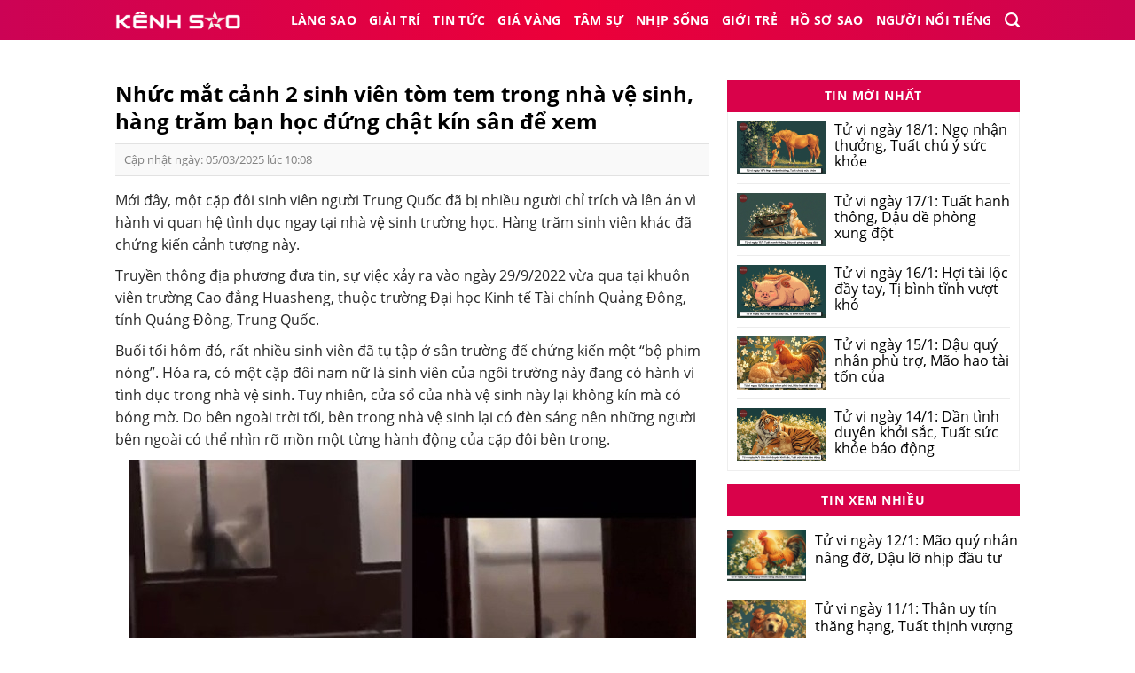

--- FILE ---
content_type: text/html; charset=UTF-8
request_url: https://kenhsao.net/nhuc-mat-canh-2-sinh-vien-tom-tem-trong-nha-ve-sinh-hang-tram-ban-hoc-dung-chat-kin-san-de-xem.html
body_size: 26280
content:

<!DOCTYPE html>
<!--[if IE 9 ]> <html lang="vi" prefix="og: https://ogp.me/ns#" class="ie9 loading-site no-js"> <![endif]-->
<!--[if IE 8 ]> <html lang="vi" prefix="og: https://ogp.me/ns#" class="ie8 loading-site no-js"> <![endif]-->
<!--[if (gte IE 9)|!(IE)]><!--><html lang="vi" prefix="og: https://ogp.me/ns#" class="loading-site no-js"> <!--<![endif]-->
<head>
	<meta charset="UTF-8" />
	<link rel="profile" href="https://gmpg.org/xfn/11" />
	<link rel="pingback" href="https://kenhsao.net/xmlrpc.php" />
	<script>(function(html){html.className = html.className.replace(/\bno-js\b/,'js')})(document.documentElement);</script>
	<style>img:is([sizes="auto" i], [sizes^="auto," i]) { contain-intrinsic-size: 3000px 1500px }</style>
	<meta name="viewport" content="width=device-width, initial-scale=1, maximum-scale=1" />
<!-- Tối ưu hóa công cụ tìm kiếm bởi Rank Math - https://rankmath.com/ -->
<title>Nhức mắt cảnh 2 sinh viên tòm tem trong nhà vệ sinh, hàng trăm bạn học đứng chật kín sân để xem</title>
<meta name="description" content="Cặp đôi sinh viên đã mây mưa trong nhà vệ sinh trường học mà không biết rằng cửa kính có thể nhìn xuyên qua được."/>
<meta name="robots" content="follow, index, max-snippet:-1, max-video-preview:-1, max-image-preview:large"/>
<link rel="canonical" href="https://kenhsao.net/nhuc-mat-canh-2-sinh-vien-tom-tem-trong-nha-ve-sinh-hang-tram-ban-hoc-dung-chat-kin-san-de-xem.html" />
<meta property="og:locale" content="vi_VN" />
<meta property="og:type" content="article" />
<meta property="og:title" content="Nhức mắt cảnh 2 sinh viên tòm tem trong nhà vệ sinh, hàng trăm bạn học đứng chật kín sân để xem" />
<meta property="og:description" content="Cặp đôi sinh viên đã mây mưa trong nhà vệ sinh trường học mà không biết rằng cửa kính có thể nhìn xuyên qua được." />
<meta property="og:url" content="https://kenhsao.net/nhuc-mat-canh-2-sinh-vien-tom-tem-trong-nha-ve-sinh-hang-tram-ban-hoc-dung-chat-kin-san-de-xem.html" />
<meta property="og:site_name" content="Kênh Sao" />
<meta property="article:section" content="Giới trẻ" />
<meta property="og:updated_time" content="2025-03-05T11:04:47+07:00" />
<meta property="og:image" content="https://kenhsao.net/wp-content/uploads/2022/10/may-mua-trong-nha-vs.jpg" />
<meta property="og:image:secure_url" content="https://kenhsao.net/wp-content/uploads/2022/10/may-mua-trong-nha-vs.jpg" />
<meta property="og:image:width" content="640" />
<meta property="og:image:height" content="480" />
<meta property="og:image:alt" content="Nhức mắt cảnh 2 sinh viên tòm tem trong nhà vệ sinh, hàng trăm bạn học đứng chật kín sân để xem" />
<meta property="og:image:type" content="image/jpeg" />
<meta property="article:published_time" content="2025-03-05T10:08:26+07:00" />
<meta property="article:modified_time" content="2025-03-05T11:04:47+07:00" />
<meta name="twitter:card" content="summary_large_image" />
<meta name="twitter:title" content="Nhức mắt cảnh 2 sinh viên tòm tem trong nhà vệ sinh, hàng trăm bạn học đứng chật kín sân để xem" />
<meta name="twitter:description" content="Cặp đôi sinh viên đã mây mưa trong nhà vệ sinh trường học mà không biết rằng cửa kính có thể nhìn xuyên qua được." />
<meta name="twitter:image" content="https://kenhsao.net/wp-content/uploads/2022/10/may-mua-trong-nha-vs.jpg" />
<meta name="twitter:label1" content="Được viết bởi" />
<meta name="twitter:data1" content="Admin" />
<meta name="twitter:label2" content="Thời gian để đọc" />
<meta name="twitter:data2" content="2 phút" />
<script type="application/ld+json" class="rank-math-schema">{"@context":"https://schema.org","@graph":[{"@type":["Person","Organization"],"@id":"https://kenhsao.net/#person","name":"K\u00eanh Sao"},{"@type":"WebSite","@id":"https://kenhsao.net/#website","url":"https://kenhsao.net","name":"K\u00eanh Sao","alternateName":"K\u00eanh Sao","publisher":{"@id":"https://kenhsao.net/#person"},"inLanguage":"vi"},{"@type":"ImageObject","@id":"https://kenhsao.net/wp-content/uploads/2022/10/may-mua-trong-nha-vs.jpg","url":"https://kenhsao.net/wp-content/uploads/2022/10/may-mua-trong-nha-vs.jpg","width":"640","height":"480","caption":"Nh\u1ee9c m\u1eaft c\u1ea3nh 2 sinh vi\u00ean t\u00f2m tem trong nh\u00e0 v\u1ec7 sinh, h\u00e0ng tr\u0103m b\u1ea1n h\u1ecdc \u0111\u1ee9ng ch\u1eadt k\u00edn s\u00e2n \u0111\u1ec3 xem","inLanguage":"vi"},{"@type":"BreadcrumbList","@id":"https://kenhsao.net/nhuc-mat-canh-2-sinh-vien-tom-tem-trong-nha-ve-sinh-hang-tram-ban-hoc-dung-chat-kin-san-de-xem.html#breadcrumb","itemListElement":[{"@type":"ListItem","position":"1","item":{"@id":"https://kenhsao.net","name":"Trang ch\u1ee7"}},{"@type":"ListItem","position":"2","item":{"@id":"https://kenhsao.net/tuoi-tre-hom-nay","name":"Gi\u1edbi tr\u1ebb"}},{"@type":"ListItem","position":"3","item":{"@id":"https://kenhsao.net/nhuc-mat-canh-2-sinh-vien-tom-tem-trong-nha-ve-sinh-hang-tram-ban-hoc-dung-chat-kin-san-de-xem.html","name":"Nh\u1ee9c m\u1eaft c\u1ea3nh 2 sinh vi\u00ean t\u00f2m tem trong nh\u00e0 v\u1ec7 sinh, h\u00e0ng tr\u0103m b\u1ea1n h\u1ecdc \u0111\u1ee9ng ch\u1eadt k\u00edn s\u00e2n \u0111\u1ec3 xem"}}]},{"@type":"WebPage","@id":"https://kenhsao.net/nhuc-mat-canh-2-sinh-vien-tom-tem-trong-nha-ve-sinh-hang-tram-ban-hoc-dung-chat-kin-san-de-xem.html#webpage","url":"https://kenhsao.net/nhuc-mat-canh-2-sinh-vien-tom-tem-trong-nha-ve-sinh-hang-tram-ban-hoc-dung-chat-kin-san-de-xem.html","name":"Nh\u1ee9c m\u1eaft c\u1ea3nh 2 sinh vi\u00ean t\u00f2m tem trong nh\u00e0 v\u1ec7 sinh, h\u00e0ng tr\u0103m b\u1ea1n h\u1ecdc \u0111\u1ee9ng ch\u1eadt k\u00edn s\u00e2n \u0111\u1ec3 xem","datePublished":"2025-03-05T10:08:26+07:00","dateModified":"2025-03-05T11:04:47+07:00","isPartOf":{"@id":"https://kenhsao.net/#website"},"primaryImageOfPage":{"@id":"https://kenhsao.net/wp-content/uploads/2022/10/may-mua-trong-nha-vs.jpg"},"inLanguage":"vi","breadcrumb":{"@id":"https://kenhsao.net/nhuc-mat-canh-2-sinh-vien-tom-tem-trong-nha-ve-sinh-hang-tram-ban-hoc-dung-chat-kin-san-de-xem.html#breadcrumb"}},{"@type":"Person","@id":"https://kenhsao.net/author/admin","name":"Admin","url":"https://kenhsao.net/author/admin","image":{"@type":"ImageObject","@id":"https://secure.gravatar.com/avatar/0f82c5a7921e4ff48b20d44af496e1a7?s=96&amp;d=mm&amp;r=g","url":"https://secure.gravatar.com/avatar/0f82c5a7921e4ff48b20d44af496e1a7?s=96&amp;d=mm&amp;r=g","caption":"Admin","inLanguage":"vi"}},{"@type":"BlogPosting","headline":"Nh\u1ee9c m\u1eaft c\u1ea3nh 2 sinh vi\u00ean t\u00f2m tem trong nh\u00e0 v\u1ec7 sinh, h\u00e0ng tr\u0103m b\u1ea1n h\u1ecdc \u0111\u1ee9ng ch\u1eadt k\u00edn s\u00e2n \u0111\u1ec3 xem","datePublished":"2025-03-05T10:08:26+07:00","dateModified":"2025-03-05T11:04:47+07:00","articleSection":"Gi\u1edbi tr\u1ebb","author":{"@id":"https://kenhsao.net/author/admin","name":"Admin"},"publisher":{"@id":"https://kenhsao.net/#person"},"description":"C\u1eb7p \u0111\u00f4i sinh vi\u00ean \u0111\u00e3 m\u00e2y m\u01b0a trong nh\u00e0 v\u1ec7 sinh tr\u01b0\u1eddng h\u1ecdc m\u00e0 kh\u00f4ng bi\u1ebft r\u1eb1ng c\u1eeda k\u00ednh c\u00f3 th\u1ec3 nh\u00ecn xuy\u00ean qua \u0111\u01b0\u1ee3c.","name":"Nh\u1ee9c m\u1eaft c\u1ea3nh 2 sinh vi\u00ean t\u00f2m tem trong nh\u00e0 v\u1ec7 sinh, h\u00e0ng tr\u0103m b\u1ea1n h\u1ecdc \u0111\u1ee9ng ch\u1eadt k\u00edn s\u00e2n \u0111\u1ec3 xem","@id":"https://kenhsao.net/nhuc-mat-canh-2-sinh-vien-tom-tem-trong-nha-ve-sinh-hang-tram-ban-hoc-dung-chat-kin-san-de-xem.html#richSnippet","isPartOf":{"@id":"https://kenhsao.net/nhuc-mat-canh-2-sinh-vien-tom-tem-trong-nha-ve-sinh-hang-tram-ban-hoc-dung-chat-kin-san-de-xem.html#webpage"},"image":{"@id":"https://kenhsao.net/wp-content/uploads/2022/10/may-mua-trong-nha-vs.jpg"},"inLanguage":"vi","mainEntityOfPage":{"@id":"https://kenhsao.net/nhuc-mat-canh-2-sinh-vien-tom-tem-trong-nha-ve-sinh-hang-tram-ban-hoc-dung-chat-kin-san-de-xem.html#webpage"}}]}</script>
<!-- /Plugin SEO WordPress Rank Math -->

<link rel="alternate" type="application/rss+xml" title="Dòng thông tin Kênh Sao &raquo;" href="https://kenhsao.net/feed" />
<link rel="alternate" type="application/rss+xml" title="Kênh Sao &raquo; Dòng bình luận" href="https://kenhsao.net/comments/feed" />
<link rel="alternate" type="application/rss+xml" title="Kênh Sao &raquo; Nhức mắt cảnh 2 sinh viên tòm tem trong nhà vệ sinh, hàng trăm bạn học đứng chật kín sân để xem Dòng bình luận" href="https://kenhsao.net/nhuc-mat-canh-2-sinh-vien-tom-tem-trong-nha-ve-sinh-hang-tram-ban-hoc-dung-chat-kin-san-de-xem.html/feed" />
<style id='classic-theme-styles-inline-css' type='text/css'>
/*! This file is auto-generated */
.wp-block-button__link{color:#fff;background-color:#32373c;border-radius:9999px;box-shadow:none;text-decoration:none;padding:calc(.667em + 2px) calc(1.333em + 2px);font-size:1.125em}.wp-block-file__button{background:#32373c;color:#fff;text-decoration:none}
</style>
<style id='global-styles-inline-css' type='text/css'>
:root{--wp--preset--aspect-ratio--square: 1;--wp--preset--aspect-ratio--4-3: 4/3;--wp--preset--aspect-ratio--3-4: 3/4;--wp--preset--aspect-ratio--3-2: 3/2;--wp--preset--aspect-ratio--2-3: 2/3;--wp--preset--aspect-ratio--16-9: 16/9;--wp--preset--aspect-ratio--9-16: 9/16;--wp--preset--color--black: #000000;--wp--preset--color--cyan-bluish-gray: #abb8c3;--wp--preset--color--white: #ffffff;--wp--preset--color--pale-pink: #f78da7;--wp--preset--color--vivid-red: #cf2e2e;--wp--preset--color--luminous-vivid-orange: #ff6900;--wp--preset--color--luminous-vivid-amber: #fcb900;--wp--preset--color--light-green-cyan: #7bdcb5;--wp--preset--color--vivid-green-cyan: #00d084;--wp--preset--color--pale-cyan-blue: #8ed1fc;--wp--preset--color--vivid-cyan-blue: #0693e3;--wp--preset--color--vivid-purple: #9b51e0;--wp--preset--gradient--vivid-cyan-blue-to-vivid-purple: linear-gradient(135deg,rgba(6,147,227,1) 0%,rgb(155,81,224) 100%);--wp--preset--gradient--light-green-cyan-to-vivid-green-cyan: linear-gradient(135deg,rgb(122,220,180) 0%,rgb(0,208,130) 100%);--wp--preset--gradient--luminous-vivid-amber-to-luminous-vivid-orange: linear-gradient(135deg,rgba(252,185,0,1) 0%,rgba(255,105,0,1) 100%);--wp--preset--gradient--luminous-vivid-orange-to-vivid-red: linear-gradient(135deg,rgba(255,105,0,1) 0%,rgb(207,46,46) 100%);--wp--preset--gradient--very-light-gray-to-cyan-bluish-gray: linear-gradient(135deg,rgb(238,238,238) 0%,rgb(169,184,195) 100%);--wp--preset--gradient--cool-to-warm-spectrum: linear-gradient(135deg,rgb(74,234,220) 0%,rgb(151,120,209) 20%,rgb(207,42,186) 40%,rgb(238,44,130) 60%,rgb(251,105,98) 80%,rgb(254,248,76) 100%);--wp--preset--gradient--blush-light-purple: linear-gradient(135deg,rgb(255,206,236) 0%,rgb(152,150,240) 100%);--wp--preset--gradient--blush-bordeaux: linear-gradient(135deg,rgb(254,205,165) 0%,rgb(254,45,45) 50%,rgb(107,0,62) 100%);--wp--preset--gradient--luminous-dusk: linear-gradient(135deg,rgb(255,203,112) 0%,rgb(199,81,192) 50%,rgb(65,88,208) 100%);--wp--preset--gradient--pale-ocean: linear-gradient(135deg,rgb(255,245,203) 0%,rgb(182,227,212) 50%,rgb(51,167,181) 100%);--wp--preset--gradient--electric-grass: linear-gradient(135deg,rgb(202,248,128) 0%,rgb(113,206,126) 100%);--wp--preset--gradient--midnight: linear-gradient(135deg,rgb(2,3,129) 0%,rgb(40,116,252) 100%);--wp--preset--font-size--small: 13px;--wp--preset--font-size--medium: 20px;--wp--preset--font-size--large: 36px;--wp--preset--font-size--x-large: 42px;--wp--preset--spacing--20: 0.44rem;--wp--preset--spacing--30: 0.67rem;--wp--preset--spacing--40: 1rem;--wp--preset--spacing--50: 1.5rem;--wp--preset--spacing--60: 2.25rem;--wp--preset--spacing--70: 3.38rem;--wp--preset--spacing--80: 5.06rem;--wp--preset--shadow--natural: 6px 6px 9px rgba(0, 0, 0, 0.2);--wp--preset--shadow--deep: 12px 12px 50px rgba(0, 0, 0, 0.4);--wp--preset--shadow--sharp: 6px 6px 0px rgba(0, 0, 0, 0.2);--wp--preset--shadow--outlined: 6px 6px 0px -3px rgba(255, 255, 255, 1), 6px 6px rgba(0, 0, 0, 1);--wp--preset--shadow--crisp: 6px 6px 0px rgba(0, 0, 0, 1);}:where(.is-layout-flex){gap: 0.5em;}:where(.is-layout-grid){gap: 0.5em;}body .is-layout-flex{display: flex;}.is-layout-flex{flex-wrap: wrap;align-items: center;}.is-layout-flex > :is(*, div){margin: 0;}body .is-layout-grid{display: grid;}.is-layout-grid > :is(*, div){margin: 0;}:where(.wp-block-columns.is-layout-flex){gap: 2em;}:where(.wp-block-columns.is-layout-grid){gap: 2em;}:where(.wp-block-post-template.is-layout-flex){gap: 1.25em;}:where(.wp-block-post-template.is-layout-grid){gap: 1.25em;}.has-black-color{color: var(--wp--preset--color--black) !important;}.has-cyan-bluish-gray-color{color: var(--wp--preset--color--cyan-bluish-gray) !important;}.has-white-color{color: var(--wp--preset--color--white) !important;}.has-pale-pink-color{color: var(--wp--preset--color--pale-pink) !important;}.has-vivid-red-color{color: var(--wp--preset--color--vivid-red) !important;}.has-luminous-vivid-orange-color{color: var(--wp--preset--color--luminous-vivid-orange) !important;}.has-luminous-vivid-amber-color{color: var(--wp--preset--color--luminous-vivid-amber) !important;}.has-light-green-cyan-color{color: var(--wp--preset--color--light-green-cyan) !important;}.has-vivid-green-cyan-color{color: var(--wp--preset--color--vivid-green-cyan) !important;}.has-pale-cyan-blue-color{color: var(--wp--preset--color--pale-cyan-blue) !important;}.has-vivid-cyan-blue-color{color: var(--wp--preset--color--vivid-cyan-blue) !important;}.has-vivid-purple-color{color: var(--wp--preset--color--vivid-purple) !important;}.has-black-background-color{background-color: var(--wp--preset--color--black) !important;}.has-cyan-bluish-gray-background-color{background-color: var(--wp--preset--color--cyan-bluish-gray) !important;}.has-white-background-color{background-color: var(--wp--preset--color--white) !important;}.has-pale-pink-background-color{background-color: var(--wp--preset--color--pale-pink) !important;}.has-vivid-red-background-color{background-color: var(--wp--preset--color--vivid-red) !important;}.has-luminous-vivid-orange-background-color{background-color: var(--wp--preset--color--luminous-vivid-orange) !important;}.has-luminous-vivid-amber-background-color{background-color: var(--wp--preset--color--luminous-vivid-amber) !important;}.has-light-green-cyan-background-color{background-color: var(--wp--preset--color--light-green-cyan) !important;}.has-vivid-green-cyan-background-color{background-color: var(--wp--preset--color--vivid-green-cyan) !important;}.has-pale-cyan-blue-background-color{background-color: var(--wp--preset--color--pale-cyan-blue) !important;}.has-vivid-cyan-blue-background-color{background-color: var(--wp--preset--color--vivid-cyan-blue) !important;}.has-vivid-purple-background-color{background-color: var(--wp--preset--color--vivid-purple) !important;}.has-black-border-color{border-color: var(--wp--preset--color--black) !important;}.has-cyan-bluish-gray-border-color{border-color: var(--wp--preset--color--cyan-bluish-gray) !important;}.has-white-border-color{border-color: var(--wp--preset--color--white) !important;}.has-pale-pink-border-color{border-color: var(--wp--preset--color--pale-pink) !important;}.has-vivid-red-border-color{border-color: var(--wp--preset--color--vivid-red) !important;}.has-luminous-vivid-orange-border-color{border-color: var(--wp--preset--color--luminous-vivid-orange) !important;}.has-luminous-vivid-amber-border-color{border-color: var(--wp--preset--color--luminous-vivid-amber) !important;}.has-light-green-cyan-border-color{border-color: var(--wp--preset--color--light-green-cyan) !important;}.has-vivid-green-cyan-border-color{border-color: var(--wp--preset--color--vivid-green-cyan) !important;}.has-pale-cyan-blue-border-color{border-color: var(--wp--preset--color--pale-cyan-blue) !important;}.has-vivid-cyan-blue-border-color{border-color: var(--wp--preset--color--vivid-cyan-blue) !important;}.has-vivid-purple-border-color{border-color: var(--wp--preset--color--vivid-purple) !important;}.has-vivid-cyan-blue-to-vivid-purple-gradient-background{background: var(--wp--preset--gradient--vivid-cyan-blue-to-vivid-purple) !important;}.has-light-green-cyan-to-vivid-green-cyan-gradient-background{background: var(--wp--preset--gradient--light-green-cyan-to-vivid-green-cyan) !important;}.has-luminous-vivid-amber-to-luminous-vivid-orange-gradient-background{background: var(--wp--preset--gradient--luminous-vivid-amber-to-luminous-vivid-orange) !important;}.has-luminous-vivid-orange-to-vivid-red-gradient-background{background: var(--wp--preset--gradient--luminous-vivid-orange-to-vivid-red) !important;}.has-very-light-gray-to-cyan-bluish-gray-gradient-background{background: var(--wp--preset--gradient--very-light-gray-to-cyan-bluish-gray) !important;}.has-cool-to-warm-spectrum-gradient-background{background: var(--wp--preset--gradient--cool-to-warm-spectrum) !important;}.has-blush-light-purple-gradient-background{background: var(--wp--preset--gradient--blush-light-purple) !important;}.has-blush-bordeaux-gradient-background{background: var(--wp--preset--gradient--blush-bordeaux) !important;}.has-luminous-dusk-gradient-background{background: var(--wp--preset--gradient--luminous-dusk) !important;}.has-pale-ocean-gradient-background{background: var(--wp--preset--gradient--pale-ocean) !important;}.has-electric-grass-gradient-background{background: var(--wp--preset--gradient--electric-grass) !important;}.has-midnight-gradient-background{background: var(--wp--preset--gradient--midnight) !important;}.has-small-font-size{font-size: var(--wp--preset--font-size--small) !important;}.has-medium-font-size{font-size: var(--wp--preset--font-size--medium) !important;}.has-large-font-size{font-size: var(--wp--preset--font-size--large) !important;}.has-x-large-font-size{font-size: var(--wp--preset--font-size--x-large) !important;}
:where(.wp-block-post-template.is-layout-flex){gap: 1.25em;}:where(.wp-block-post-template.is-layout-grid){gap: 1.25em;}
:where(.wp-block-columns.is-layout-flex){gap: 2em;}:where(.wp-block-columns.is-layout-grid){gap: 2em;}
:root :where(.wp-block-pullquote){font-size: 1.5em;line-height: 1.6;}
</style>
<link rel='stylesheet' id='kk-star-ratings-css' href='https://kenhsao.net/wp-content/plugins/kk-star-ratings/src/core/public/css/kk-star-ratings.min.css?ver=5.4.10.3' type='text/css' media='all' />
<link rel='stylesheet' id='wppa_style-css' href='https://kenhsao.net/wp-content/plugins/wp-photo-album-plus-xsaw-gu/wppa-style.css?ver=260109-202752' type='text/css' media='all' />
<style id='wppa_style-inline-css' type='text/css'>

.wppa-box {	border-style: solid; border-width:1px;border-radius:6px; -moz-border-radius:6px;margin-bottom:8px;background-color:#eeeeee;border-color:#cccccc; }
.wppa-mini-box { border-style: solid; border-width:1px;border-radius:2px;border-color:#cccccc; }
.wppa-cover-box {  }
.wppa-cover-text-frame {  }
.wppa-box-text {  }
.wppa-box-text, .wppa-box-text-nocolor { font-weight:normal; }
.wppa-thumb-text { font-weight:normal; }
.wppa-nav-text { font-weight:normal; }
.wppa-img { background-color:#eeeeee; }
.wppa-title { font-weight:bold; }
.wppa-fulldesc { font-weight:normal; }
.wppa-fulltitle { font-weight:normal; }
</style>
<link rel='stylesheet' id='flatsome-icons-css' href='https://kenhsao.net/wp-content/themes/flatsome/assets/css/fl-icons.css?ver=3.12' type='text/css' media='all' />
<link rel='stylesheet' id='flatsome-main-css' href='https://kenhsao.net/wp-content/themes/flatsome/assets/css/flatsome.css?ver=3.12.2' type='text/css' media='all' />
<link rel='stylesheet' id='flatsome-style-css' href='https://kenhsao.net/wp-content/themes/tin-tuc/style.css?ver=1.0.0' type='text/css' media='all' />
<script type="text/javascript" src="https://kenhsao.net/wp-includes/js/dist/hooks.min.js?ver=4d63a3d491d11ffd8ac6" id="wp-hooks-js"></script>
<script type="text/javascript" src="https://kenhsao.net/wp-includes/js/dist/i18n.min.js?ver=5e580eb46a90c2b997e6" id="wp-i18n-js"></script>
<script type="text/javascript" id="wp-i18n-js-after">
/* <![CDATA[ */
wp.i18n.setLocaleData( { 'text direction\u0004ltr': [ 'ltr' ] } );
/* ]]> */
</script>
<script type="text/javascript" src="https://kenhsao.net/wp-content/plugins/wp-photo-album-plus-xsaw-gu/js/wppa-decls.js?ver=260109-132752" id="wppa-decls-js"></script>
<script type="text/javascript" src="https://kenhsao.net/wp-includes/js/jquery/jquery.min.js?ver=3.7.1" id="jquery-core-js"></script>
<script type="text/javascript" src="https://kenhsao.net/wp-includes/js/jquery/jquery.form.min.js?ver=4.3.0" id="jquery-form-js"></script>
<script type="text/javascript" src="https://kenhsao.net/wp-includes/js/imagesloaded.min.js?ver=5.0.0" id="imagesloaded-js"></script>
<script type="text/javascript" src="https://kenhsao.net/wp-includes/js/masonry.min.js?ver=4.2.2" id="masonry-js"></script>
<script type="text/javascript" src="https://kenhsao.net/wp-includes/js/jquery/jquery.masonry.min.js?ver=3.1.2b" id="jquery-masonry-js"></script>
<script type="text/javascript" src="https://kenhsao.net/wp-includes/js/jquery/ui/core.min.js?ver=1.13.3" id="jquery-ui-core-js"></script>
<script type="text/javascript" src="https://kenhsao.net/wp-includes/js/jquery/ui/mouse.min.js?ver=1.13.3" id="jquery-ui-mouse-js"></script>
<script type="text/javascript" src="https://kenhsao.net/wp-includes/js/jquery/ui/resizable.min.js?ver=1.13.3" id="jquery-ui-resizable-js"></script>
<script type="text/javascript" src="https://kenhsao.net/wp-includes/js/jquery/ui/draggable.min.js?ver=1.13.3" id="jquery-ui-draggable-js"></script>
<script type="text/javascript" src="https://kenhsao.net/wp-includes/js/jquery/ui/controlgroup.min.js?ver=1.13.3" id="jquery-ui-controlgroup-js"></script>
<script type="text/javascript" src="https://kenhsao.net/wp-includes/js/jquery/ui/checkboxradio.min.js?ver=1.13.3" id="jquery-ui-checkboxradio-js"></script>
<script type="text/javascript" src="https://kenhsao.net/wp-includes/js/jquery/ui/button.min.js?ver=1.13.3" id="jquery-ui-button-js"></script>
<script type="text/javascript" src="https://kenhsao.net/wp-includes/js/jquery/ui/dialog.min.js?ver=1.13.3" id="jquery-ui-dialog-js"></script>
<script type="text/javascript" id="wppa-all-js-extra">
/* <![CDATA[ */
var wppaObj = {"restUrl":"https:\/\/kenhsao.net\/wp-json\/","restNonce":"efc359a6ce"};
/* ]]> */
</script>
<script type="text/javascript" src="https://kenhsao.net/wp-content/plugins/wp-photo-album-plus-xsaw-gu/js/wppa-all.js?ver=260109-132752" id="wppa-all-js"></script>
<script type="text/javascript" src="https://kenhsao.net/wp-content/plugins/wp-photo-album-plus-xsaw-gu/vendor/jquery-easing/jquery.easing.min.js?ver=8.8.03.003" id="nicescrollr-easing-min-js-js"></script>
<link rel="https://api.w.org/" href="https://kenhsao.net/wp-json/" /><link rel="alternate" title="JSON" type="application/json" href="https://kenhsao.net/wp-json/wp/v2/posts/6762" /><link rel="EditURI" type="application/rsd+xml" title="RSD" href="https://kenhsao.net/xmlrpc.php?rsd" />
<meta name="generator" content="WordPress 6.7.4" />
<link rel='shortlink' href='https://kenhsao.net/?p=6762' />
<link rel="alternate" title="oNhúng (JSON)" type="application/json+oembed" href="https://kenhsao.net/wp-json/oembed/1.0/embed?url=https%3A%2F%2Fkenhsao.net%2Fnhuc-mat-canh-2-sinh-vien-tom-tem-trong-nha-ve-sinh-hang-tram-ban-hoc-dung-chat-kin-san-de-xem.html" />
<link rel="alternate" title="oNhúng (XML)" type="text/xml+oembed" href="https://kenhsao.net/wp-json/oembed/1.0/embed?url=https%3A%2F%2Fkenhsao.net%2Fnhuc-mat-canh-2-sinh-vien-tom-tem-trong-nha-ve-sinh-hang-tram-ban-hoc-dung-chat-kin-san-de-xem.html&#038;format=xml" />
<style>.bg{opacity: 0; transition: opacity 1s; -webkit-transition: opacity 1s;} .bg-loaded{opacity: 1;}</style><!--[if IE]><link rel="stylesheet" type="text/css" href="https://kenhsao.net/wp-content/themes/flatsome/assets/css/ie-fallback.css"><script src="//cdnjs.cloudflare.com/ajax/libs/html5shiv/3.6.1/html5shiv.js"></script><script>var head = document.getElementsByTagName('head')[0],style = document.createElement('style');style.type = 'text/css';style.styleSheet.cssText = ':before,:after{content:none !important';head.appendChild(style);setTimeout(function(){head.removeChild(style);}, 0);</script><script src="https://kenhsao.net/wp-content/themes/flatsome/assets/libs/ie-flexibility.js"></script><![endif]--><meta name="google-site-verification" content="a_2KBneOLtvmFobfKhCBudhUqLGuoiXzX8ZRqYZTDgI" />
<meta name="google-site-verification" content="zxb9NcVB8sntF-wyVrnYyAy4czwb5x0QRAEhwLNBI24" />
<!-- Google tag (gtag.js) -->
<script async src="https://www.googletagmanager.com/gtag/js?id=G-BGMWF20J7H"></script>
<script>
  window.dataLayer = window.dataLayer || [];
  function gtag(){dataLayer.push(arguments);}
  gtag('js', new Date());

  gtag('config', 'G-BGMWF20J7H');
</script>
<link rel="icon" href="https://kenhsao.net/wp-content/uploads/2024/03/cropped-icon-kenh-sao-32x32.jpg" sizes="32x32" />
<link rel="icon" href="https://kenhsao.net/wp-content/uploads/2024/03/cropped-icon-kenh-sao-192x192.jpg" sizes="192x192" />
<link rel="apple-touch-icon" href="https://kenhsao.net/wp-content/uploads/2024/03/cropped-icon-kenh-sao-180x180.jpg" />
<meta name="msapplication-TileImage" content="https://kenhsao.net/wp-content/uploads/2024/03/cropped-icon-kenh-sao-270x270.jpg" />
<style id="custom-css" type="text/css">:root {--primary-color: #ed536e;}.full-width .ubermenu-nav, .container, .row{max-width: 1050px}.row.row-collapse{max-width: 1020px}.row.row-small{max-width: 1042.5px}.row.row-large{max-width: 1080px}.header-main{height: 45px}#logo img{max-height: 45px}#logo{width:142px;}.header-bottom{min-height: 10px}.header-top{min-height: 30px}.transparent .header-main{height: 30px}.transparent #logo img{max-height: 30px}.has-transparent + .page-title:first-of-type,.has-transparent + #main > .page-title,.has-transparent + #main > div > .page-title,.has-transparent + #main .page-header-wrapper:first-of-type .page-title{padding-top: 30px;}.header.show-on-scroll,.stuck .header-main{height:50px!important}.stuck #logo img{max-height: 50px!important}.header-bg-color, .header-wrapper {background-color: rgba(219,39,93,0.9)}.header-bottom {background-color: #f1f1f1}.header-main .nav > li > a{line-height: 23px }.stuck .header-main .nav > li > a{line-height: 8px }@media (max-width: 549px) {.header-main{height: 70px}#logo img{max-height: 70px}}.nav-dropdown{font-size:100%}/* Color */.accordion-title.active, .has-icon-bg .icon .icon-inner,.logo a, .primary.is-underline, .primary.is-link, .badge-outline .badge-inner, .nav-outline > li.active> a,.nav-outline >li.active > a, .cart-icon strong,[data-color='primary'], .is-outline.primary{color: #ed536e;}/* Color !important */[data-text-color="primary"]{color: #ed536e!important;}/* Background Color */[data-text-bg="primary"]{background-color: #ed536e;}/* Background */.scroll-to-bullets a,.featured-title, .label-new.menu-item > a:after, .nav-pagination > li > .current,.nav-pagination > li > span:hover,.nav-pagination > li > a:hover,.has-hover:hover .badge-outline .badge-inner,button[type="submit"], .button.wc-forward:not(.checkout):not(.checkout-button), .button.submit-button, .button.primary:not(.is-outline),.featured-table .title,.is-outline:hover, .has-icon:hover .icon-label,.nav-dropdown-bold .nav-column li > a:hover, .nav-dropdown.nav-dropdown-bold > li > a:hover, .nav-dropdown-bold.dark .nav-column li > a:hover, .nav-dropdown.nav-dropdown-bold.dark > li > a:hover, .is-outline:hover, .tagcloud a:hover,.grid-tools a, input[type='submit']:not(.is-form), .box-badge:hover .box-text, input.button.alt,.nav-box > li > a:hover,.nav-box > li.active > a,.nav-pills > li.active > a ,.current-dropdown .cart-icon strong, .cart-icon:hover strong, .nav-line-bottom > li > a:before, .nav-line-grow > li > a:before, .nav-line > li > a:before,.banner, .header-top, .slider-nav-circle .flickity-prev-next-button:hover svg, .slider-nav-circle .flickity-prev-next-button:hover .arrow, .primary.is-outline:hover, .button.primary:not(.is-outline), input[type='submit'].primary, input[type='submit'].primary, input[type='reset'].button, input[type='button'].primary, .badge-inner{background-color: #ed536e;}/* Border */.nav-vertical.nav-tabs > li.active > a,.scroll-to-bullets a.active,.nav-pagination > li > .current,.nav-pagination > li > span:hover,.nav-pagination > li > a:hover,.has-hover:hover .badge-outline .badge-inner,.accordion-title.active,.featured-table,.is-outline:hover, .tagcloud a:hover,blockquote, .has-border, .cart-icon strong:after,.cart-icon strong,.blockUI:before, .processing:before,.loading-spin, .slider-nav-circle .flickity-prev-next-button:hover svg, .slider-nav-circle .flickity-prev-next-button:hover .arrow, .primary.is-outline:hover{border-color: #ed536e}.nav-tabs > li.active > a{border-top-color: #ed536e}.widget_shopping_cart_content .blockUI.blockOverlay:before { border-left-color: #ed536e }.woocommerce-checkout-review-order .blockUI.blockOverlay:before { border-left-color: #ed536e }/* Fill */.slider .flickity-prev-next-button:hover svg,.slider .flickity-prev-next-button:hover .arrow{fill: #ed536e;}/* Background Color */[data-icon-label]:after, .secondary.is-underline:hover,.secondary.is-outline:hover,.icon-label,.button.secondary:not(.is-outline),.button.alt:not(.is-outline), .badge-inner.on-sale, .button.checkout, .single_add_to_cart_button, .current .breadcrumb-step{ background-color:#ed536e; }[data-text-bg="secondary"]{background-color: #ed536e;}/* Color */.secondary.is-underline,.secondary.is-link, .secondary.is-outline,.stars a.active, .star-rating:before, .woocommerce-page .star-rating:before,.star-rating span:before, .color-secondary{color: #ed536e}/* Color !important */[data-text-color="secondary"]{color: #ed536e!important;}/* Border */.secondary.is-outline:hover{border-color:#ed536e}.success.is-underline:hover,.success.is-outline:hover,.success{background-color: #dd3333}.success-color, .success.is-link, .success.is-outline{color: #dd3333;}.success-border{border-color: #dd3333!important;}/* Color !important */[data-text-color="success"]{color: #dd3333!important;}/* Background Color */[data-text-bg="success"]{background-color: #dd3333;}body{font-size: 100%;}@media screen and (max-width: 549px){body{font-size: 100%;}}body{font-family:"Open Sans", sans-serif}body{font-weight: 0}body{color: #000000}.nav > li > a {font-family:"Open Sans", sans-serif;}.mobile-sidebar-levels-2 .nav > li > ul > li > a {font-family:"Open Sans", sans-serif;}.nav > li > a {font-weight: 0;}.mobile-sidebar-levels-2 .nav > li > ul > li > a {font-weight: 0;}h1,h2,h3,h4,h5,h6,.heading-font, .off-canvas-center .nav-sidebar.nav-vertical > li > a{font-family: "Open Sans", sans-serif;}h1,h2,h3,h4,h5,h6,.heading-font,.banner h1,.banner h2{font-weight: 700;}h1,h2,h3,h4,h5,h6,.heading-font{color: #cb0030;}.alt-font{font-family: "Open Sans", sans-serif;}.alt-font{font-weight: 0!important;}a{color: #000000;}a:hover{color: #344f69;}.tagcloud a:hover{border-color: #344f69;background-color: #344f69;}.absolute-footer, html{background-color: #ffffff}/* Custom CSS Tablet */@media (max-width: 849px){ }/* Custom CSS Mobile */@media (max-width: 549px){.off-canvas-left.mfp-ready .mfp-content{background: linear-gradient(#00137d, #673AB7)!important;}.off-canvas:not(.off-canvas-center) .nav-vertical li>a {padding-left: 20px;padding-top: 12px;padding-bottom: 12px;text-transform: none;font-size: 15px;color: white;}.icon-angle-down:before{color:white}.nav-sidebar.nav-vertical>li+li{border-top:1px solid #6338b5}.off-canvas:not(.off-canvas-center) .nav-vertical li ul{background:#000f65; padding-bottom:0}.off-canvas:not(.off-canvas-center) .nav-vertical li ul li a{padding-top:5px;padding-bottom:5px; color:#bd9dfb}.breadcrumb-sub li a{line-height:30px}.blog-archive h1.page-title {margin-bottom: 5px;}.blog-archive .large-8 {padding-right: 15px;}.blog-archive .large-8 .post-item:nth-child(2) .box-image, .blog-archive .large-8 .post-item:nth-child(3) .box-image, .blog-archive .large-8 .post-item:nth-child(4) .box-image {display: block;}.blog-archive .large-8 .post-item:nth-child(2) .box-text .post-title, .blog-archive .large-8 .post-item:nth-child(3) .post-title, .blog-archive .large-8 .post-item:nth-child(4) .box-text .post-title {font-size: 16px;font-weight: normal;color: black;}.blog-archive .large-8 .from_the_blog_excerpt{display:none}.blog-archive .post-item:nth-child(n+5) .box-image{width:30% !important}.blog-archive .post-item:nth-child(n+5) .box{display:flex}.footer-section .cot2 ul li{float:none !important}.blog-archive .large-8 .post-item:first-child .box-image{display:block}.list-post3 .post-item .box, .list-post4 .post-item .box, .list-post6 .post-item .box, .list-post5 .post-item .box{display: flex;}.row-menu-footer .large-12 .col-inner ul li{width:33.33% }.footer-section .medium-6{padding-bottom:10px}.list-post3 .post-item .box-image, .list-post4 .post-item .box-image, .list-post6 .post-item .box-image, .list-post5 .post-item .box-image{width:30% !important;}.list-post6 .post-item .post-title{font-size:15px}.list-post6 .post-item .from_the_blog_excerpt {font-size: 12px;}.widget img{width:100%}.blog-archive .large-4 {padding-left: 15px;border-left: none !important;}.danh-muc a, .the-tim-kiem a{line-height:30px}.bai-viet-lien-quan ul li .box-image img {height: 110px;}.bai-viet-lien-quan ul li{width:50%}.blog-single .large-4{padding-left:15px}.blog-single .large-8{padding-right:15px}}.label-new.menu-item > a:after{content:"New";}.label-hot.menu-item > a:after{content:"Hot";}.label-sale.menu-item > a:after{content:"Sale";}.label-popular.menu-item > a:after{content:"Popular";}</style>		<style type="text/css" id="wp-custom-css">
			body {
    overflow: hidden;
}
.nav-dark .is-outline, .dark .nav>li>a, .dark .nav>li.html, .dark .nav-vertical li li.menu-item-has-children>a, .dark .nav-vertical>li>ul li a, .nav-dropdown.dark>li>a, .nav-dropdown.dark .nav-column>li>a, .nav-dark .nav>li>a, .nav-dark .nav>li>button {
    color: rgb(255 255 255);
}
.footer-section .cot2 .col-inner {
    background: #cd034f !important;
}
.header-main {
background: linear-gradient(90deg,rgba(2,0,36,1) 0%,rgba(204,3,85,1) 0%,rgba(236,0,57,1) 50%,rgba(204,3,80,1) 100%)!important;;
}
.section-title-normal span {
    background: #1795ca;
}
span.widget-title {
    background: #d9024a;
}
.header-main .nav > li > a {
    font-size: 14px;
		font-weight: 600;
}
.box-text {
vertical-align: top !important;
}
.post-title:hover
{color:#054880!important;}
.recent-blog-posts a:hover {
    color: #054880;
}
.blog-archive .large-8 .from_the_blog_excerpt:hover {
    color: #054880;
}
.blog-archive h1.page-title {
    color: #d9024a;
}
#breadcrumbs a {
    color: #111;
}
#breadcrumbs {
    color: #111;
}
.off-canvas-left.mfp-ready .mfp-content {
background: linear-gradient(#00b3fe, #054880)!important;
}
.blog-single .entry-title {
    font-size: 24px;
}
.xem-them ul li a {
    color: #111;
}
a.back-to-top {
    background: #00b2fe !important;
}
.danh-muc span.title, .the-tim-kiem span.title {
 background: #ce0353;
}
.section-title-normal span {
    background: #ce0353;
}
.nav-sidebar.nav-vertical>li+li {
    border-top: 1px solid #f1f1f1;
}
.off-canvas:not(.off-canvas-center) .nav-vertical li ul {
    background: #165b84;
}
.off-canvas:not(.off-canvas-center) .nav-vertical li ul li a {
   color: #f1f1f1;
}
.blog-archive .large-8 .post-item:first-child .box-text {
    background-image: linear-gradient(#6539b600, #111);
}
.blog-archive .large-8 .post-item:first-child .post-title {
    padding-top: 10px;
    padding-left: 10px;
		height: auto;
}
.row.row-small {
    max-width: 1065px;
}
.blog-single .entry-content p {
    font-size: 16px;
}
.xem-them ul li a {
    font-size: 16px;
    font-weight: 400;
    color: #272b75;
    position: relative;
    line-height: 22px;
    font-family: Arial;
}
@media (max-width: 549px)
{
.blog-archive .post-item:nth-child(n+5) .box-image {
    width: 50% !important;
}
.list-post6 .post-item .from_the_blog_excerpt {
    display: none;
}
	.list-post3 .post-item .box-image, .list-post4 .post-item .box-image, .list-post6 .post-item .box-image, .list-post5 .post-item .box-image {
    width: 40% !important;
}
.blog-archive .large-8 .post-item:nth-child(2), .blog-archive .large-8 .post-item:nth-child(3), .blog-archive .large-8 .post-item:nth-child(4) {
    flex-basis: 100%;
    max-width: 100%;
}
.blog-single .entry-content p {
    font-size: 18px;
	font-family: 'Roboto-Regular', sans-serif;
}
}
.list-post7 .post-item .post-title {
    font-size: 15px;
    font-weight: 500;
		color: #2d2d2d;
	font-weight: bold;
}
.list-post4 .post-item .post-title {
    font-weight: normal;
    color: #000;
    font-size: 16px;
}
.blog-archive .large-8 .post-item:first-child .box-text {
    position: relative;
    margin-top: 0px;
    background-image: linear-gradient(#b20000, #5c1f1f);
}
.blog-archive .large-8 .large-columns-1:after {
    content: "";
    display: table;
    clear: both;
}
.large-8 .post-item .from_the_blog_excerpt {
    font-size: 13px;
    color: gray;
}
.blog-single .entry-content h3 {
    font-size: 20px;
    color: #111;
}
.bai-viet-lien-quan h3 {
    text-transform: uppercase;
}
.off-canvas-left.mfp-ready .mfp-content {
    background: linear-gradient(#d9024a, #b20000) !important;
}
.list-post5 .post-item .post-title{font-size:16px; }
.recent-blog-posts a {
    font-size: 16px;
}
.blog-archive .large-8 .post-item:first-child .box-text {
    background-image: linear-gradient(#ea003a, #cf034e);
}
.post-title:hover {
    color: #111 !important;
}
		</style>
			<script async src="https://pagead2.googlesyndication.com/pagead/js/adsbygoogle.js?client=ca-pub-6236265427027218"
     crossorigin="anonymous"></script>

</head>

<body data-rsssl=1 class="post-template-default single single-post postid-6762 single-format-standard lightbox nav-dropdown-has-arrow">


<a class="skip-link screen-reader-text" href="#main">Skip to content</a>

<div id="wrapper">

	
	<header id="header" class="header has-sticky sticky-jump">
		<div class="header-wrapper">
			<div id="masthead" class="header-main nav-dark">
      <div class="header-inner flex-row container logo-left medium-logo-center" role="navigation">

          <!-- Logo -->
          <div id="logo" class="flex-col logo">
            <!-- Header logo -->
<a href="https://kenhsao.net/" title="Kênh Sao" rel="home">
    <img width="142" height="45" src="https://kenhsao.net/wp-content/uploads/2022/09/kenh-sao-logo.png" class="header_logo header-logo" alt="Kênh Sao"/><img  width="142" height="45" src="https://kenhsao.net/wp-content/uploads/2022/09/kenh-sao-logo.png" class="header-logo-dark" alt="Kênh Sao"/></a>
          </div>

          <!-- Mobile Left Elements -->
          <div class="flex-col show-for-medium flex-left">
            <ul class="mobile-nav nav nav-left ">
              <li class="nav-icon has-icon">
  <div class="header-button">		<a href="#" data-open="#main-menu" data-pos="left" data-bg="main-menu-overlay" data-color="" class="icon primary button round is-small" aria-label="Menu" aria-controls="main-menu" aria-expanded="false">
		
		  <i class="icon-menu" ></i>
		  		</a>
	 </div> </li>            </ul>
          </div>

          <!-- Left Elements -->
          <div class="flex-col hide-for-medium flex-left
            flex-grow">
            <ul class="header-nav header-nav-main nav nav-left  nav-uppercase" >
                          </ul>
          </div>

          <!-- Right Elements -->
          <div class="flex-col hide-for-medium flex-right">
            <ul class="header-nav header-nav-main nav nav-right  nav-uppercase">
              <li id="menu-item-21" class="menu-item menu-item-type-taxonomy menu-item-object-category menu-item-has-children menu-item-21 has-dropdown"><a href="https://kenhsao.net/lang-sao" class="nav-top-link">Làng Sao<i class="icon-angle-down" ></i></a>
<ul class="sub-menu nav-dropdown nav-dropdown-default">
	<li id="menu-item-44" class="menu-item menu-item-type-taxonomy menu-item-object-category menu-item-44"><a href="https://kenhsao.net/lang-sao/sao-viet">Sao Việt</a></li>
	<li id="menu-item-4979" class="menu-item menu-item-type-taxonomy menu-item-object-category menu-item-4979"><a href="https://kenhsao.net/lang-sao/scandal-sao">scandal sao</a></li>
</ul>
</li>
<li id="menu-item-4983" class="menu-item menu-item-type-taxonomy menu-item-object-category menu-item-has-children menu-item-4983 has-dropdown"><a href="https://kenhsao.net/giai-tri" class="nav-top-link">Giải trí<i class="icon-angle-down" ></i></a>
<ul class="sub-menu nav-dropdown nav-dropdown-default">
	<li id="menu-item-4984" class="menu-item menu-item-type-taxonomy menu-item-object-category menu-item-4984"><a href="https://kenhsao.net/giai-tri/am-nhac">Âm nhạc</a></li>
	<li id="menu-item-4985" class="menu-item menu-item-type-taxonomy menu-item-object-category menu-item-4985"><a href="https://kenhsao.net/giai-tri/phim-anh">Phim ảnh</a></li>
</ul>
</li>
<li id="menu-item-28" class="menu-item menu-item-type-taxonomy menu-item-object-category menu-item-has-children menu-item-28 has-dropdown"><a href="https://kenhsao.net/tin-tuc" class="nav-top-link">Tin tức<i class="icon-angle-down" ></i></a>
<ul class="sub-menu nav-dropdown nav-dropdown-default">
	<li id="menu-item-46" class="menu-item menu-item-type-taxonomy menu-item-object-category menu-item-46"><a href="https://kenhsao.net/tin-tuc/doi-song-xa-hoi">Đời sống xã hội</a></li>
	<li id="menu-item-47" class="menu-item menu-item-type-taxonomy menu-item-object-category menu-item-47"><a href="https://kenhsao.net/tin-tuc/doi-song-phap-luat">Đời sống pháp luật</a></li>
	<li id="menu-item-4978" class="menu-item menu-item-type-taxonomy menu-item-object-category menu-item-4978"><a href="https://kenhsao.net/tin-tuc/chuyen-la">Chuyện lạ</a></li>
</ul>
</li>
<li id="menu-item-44314" class="menu-item menu-item-type-taxonomy menu-item-object-category menu-item-44314"><a href="https://kenhsao.net/gia-vang" class="nav-top-link">Giá vàng</a></li>
<li id="menu-item-26" class="menu-item menu-item-type-taxonomy menu-item-object-category menu-item-has-children menu-item-26 has-dropdown"><a href="https://kenhsao.net/goc-tam-su" class="nav-top-link">Tâm sự<i class="icon-angle-down" ></i></a>
<ul class="sub-menu nav-dropdown nav-dropdown-default">
	<li id="menu-item-52" class="menu-item menu-item-type-taxonomy menu-item-object-category menu-item-52"><a href="https://kenhsao.net/goc-tam-su/ngoai-tinh">Ngoại tình</a></li>
	<li id="menu-item-4982" class="menu-item menu-item-type-taxonomy menu-item-object-category menu-item-4982"><a href="https://kenhsao.net/goc-tam-su/tam-su-gia-dinh">Tâm sự gia đình</a></li>
	<li id="menu-item-51" class="menu-item menu-item-type-taxonomy menu-item-object-category menu-item-51"><a href="https://kenhsao.net/goc-tam-su/me-chong-nang-dau">Mẹ chồng &#8211; nàng dâu</a></li>
</ul>
</li>
<li id="menu-item-4977" class="menu-item menu-item-type-taxonomy menu-item-object-category menu-item-4977"><a href="https://kenhsao.net/nhip-song" class="nav-top-link">Nhịp sống</a></li>
<li id="menu-item-3765" class="menu-item menu-item-type-taxonomy menu-item-object-category current-post-ancestor current-menu-parent current-post-parent menu-item-3765 active"><a href="https://kenhsao.net/tuoi-tre-hom-nay" class="nav-top-link">Giới trẻ</a></li>
<li id="menu-item-13914" class="menu-item menu-item-type-taxonomy menu-item-object-category menu-item-13914"><a href="https://kenhsao.net/chan-dung-ngoi-sao" class="nav-top-link">Hồ sơ sao</a></li>
<li id="menu-item-14224" class="menu-item menu-item-type-taxonomy menu-item-object-category menu-item-14224"><a href="https://kenhsao.net/ho-so-nguoi-noi-tieng" class="nav-top-link">Người nổi tiếng</a></li>
<li class="header-search header-search-dropdown has-icon has-dropdown menu-item-has-children">
		<a href="#" aria-label="Search" class="is-small"><i class="icon-search" ></i></a>
		<ul class="nav-dropdown nav-dropdown-default">
	 	<li class="header-search-form search-form html relative has-icon">
	<div class="header-search-form-wrapper">
		<div class="searchform-wrapper ux-search-box relative is-normal"><form method="get" class="searchform" action="https://kenhsao.net/" role="search">
		<div class="flex-row relative">
			<div class="flex-col flex-grow">
	   	   <input type="search" class="search-field mb-0" name="s" value="" id="s" placeholder="Search&hellip;" />
			</div>
			<div class="flex-col">
				<button type="submit" class="ux-search-submit submit-button secondary button icon mb-0" aria-label="Submit">
					<i class="icon-search" ></i>				</button>
			</div>
		</div>
    <div class="live-search-results text-left z-top"></div>
</form>
</div>	</div>
</li>	</ul>
</li>
            </ul>
          </div>

          <!-- Mobile Right Elements -->
          <div class="flex-col show-for-medium flex-right">
            <ul class="mobile-nav nav nav-right ">
              <li class="header-search header-search-dropdown has-icon has-dropdown menu-item-has-children">
		<a href="#" aria-label="Search" class="is-small"><i class="icon-search" ></i></a>
		<ul class="nav-dropdown nav-dropdown-default">
	 	<li class="header-search-form search-form html relative has-icon">
	<div class="header-search-form-wrapper">
		<div class="searchform-wrapper ux-search-box relative is-normal"><form method="get" class="searchform" action="https://kenhsao.net/" role="search">
		<div class="flex-row relative">
			<div class="flex-col flex-grow">
	   	   <input type="search" class="search-field mb-0" name="s" value="" id="s" placeholder="Search&hellip;" />
			</div>
			<div class="flex-col">
				<button type="submit" class="ux-search-submit submit-button secondary button icon mb-0" aria-label="Submit">
					<i class="icon-search" ></i>				</button>
			</div>
		</div>
    <div class="live-search-results text-left z-top"></div>
</form>
</div>	</div>
</li>	</ul>
</li>
            </ul>
          </div>

      </div>
     
      </div>
<div class="header-bg-container fill"><div class="header-bg-image fill"></div><div class="header-bg-color fill"></div></div>		</div>
	</header>

		<main id="main">
		<div id="content" class="blog-wrapper blog-archive page-wrapper">
			<div class="row row-large row-divided ">
				<style>
    #M189191ScriptRootC1358722 {
        min-height: 300px;
    }
</style>
			</div>
		</div>
	</main>
	<main id="main" class="">

<div id="content" class="blog-wrapper blog-single page-wrapper">
	

<div class="row row-large row-divided ">
	
	<div class="large-8 col">
		


<article id="post-6762" class="post-6762 post type-post status-publish format-standard has-post-thumbnail hentry category-tuoi-tre-hom-nay">
	<div class="article-inner ">
		<header class="entry-header">
	<div class="entry-header-text entry-header-text-top text-left">
		
<h1 class="entry-title">Nhức mắt cảnh 2 sinh viên tòm tem trong nhà vệ sinh, hàng trăm bạn học đứng chật kín sân để xem</h1>
<div class="entry-divider is-divider small"></div>

	<div class="entry-meta uppercase is-xsmall">
		<span class="ngay-cap-nhat">Cập nhật ngày: 05/03/2025 lúc 10:08</span>
	</div><!-- .entry-meta -->
	</div><!-- .entry-header -->

				</header><!-- post-header -->
		<div class="entry-content single-page">
	<p>Mới đây, một cặp đôi sinh viên người Trung Quốc đã bị nhiều người chỉ trích và lên án vì hành vi quan hệ tình dục ngay tại nhà vệ sinh trường học. Hàng trăm sinh viên khác đã chứng kiến cảnh tượng này.</p>
<p>Truyền thông địa phương đưa tin, sự việc xảy ra vào ngày 29/9/2022 vừa qua tại khuôn viên trường Cao đẳng Huasheng, thuộc trường Đại học Kinh tế Tài chính Quảng Đông, tỉnh Quảng Đông, Trung Quốc.</p>
<p>Buổi tối hôm đó, rất nhiều sinh viên đã tụ tập ở sân trường để chứng kiến một &#8220;bộ phim nóng&#8221;. Hóa ra, có một cặp đôi nam nữ là sinh viên của ngôi trường này đang có hành vi tình dục trong nhà vệ sinh. Tuy nhiên, cửa sổ của nhà vệ sinh này lại không kín mà có bóng mờ. Do bên ngoài trời tối, bên trong nhà vệ sinh lại có đèn sáng nên những người bên ngoài có thể nhìn rõ mồn một từng hành động của cặp đôi bên trong.</p>
<p align="center"><img decoding="async" class="lazy-load news-image" src="data:image/svg+xml,%3Csvg%20viewBox%3D%220%200%20100%20100%22%20xmlns%3D%22http%3A%2F%2Fwww.w3.org%2F2000%2Fsvg%22%3E%3C%2Fsvg%3E" data-src="https://cdn.eva.vn/upload/3-2022/images/2022-09-30/nhuc-mat-canh-tuong-2-sinh-vien-may-mua-trong-nha-ve-sinh-4-1664531102-773-width640height480.jpg" alt="Nhức mắt cảnh 2 sinh viên amp;#34;mây mưaamp;#34; trong nhà vệ sinh, hàng trăm bạn học đứng chật kín sân để xem - 1" /></p>
<p>Có lẽ không biết có người đang nhìn mình, cặp sinh viên này thản nhiên cởi sạch đồ trên người, tựa vào tường để làm &#8220;chuyện ấy&#8221;, thoải mái như đang ở nhà mình. Trong khi đó, hàng trăm sinh viên đứng bên ngoài đã chứng kiến cảnh tượng này từ đầu đến cuối. Nhiều người cũng lấy điện thoại ra quay phim, chụp ảnh, sau đó đăng tải lên các phương tiện truyền thông mạng xã hội.</p>
<p>Một lúc sau, các sinh viên đã đứng chật kín sân trường vì tò mò trước hình ảnh này. Tuy nhiên, không một ai đến để nhắc nhở cặp đôi kia. Mãi sau đó, dường như nhận ra sự nổi tiếng của mình, cặp sinh viên này mới dừng lại, vội vã mặc quần áo vào người.</p>
<p align="center"><img decoding="async" class="lazy-load news-image" src="data:image/svg+xml,%3Csvg%20viewBox%3D%220%200%20100%20100%22%20xmlns%3D%22http%3A%2F%2Fwww.w3.org%2F2000%2Fsvg%22%3E%3C%2Fsvg%3E" data-src="https://cdn.eva.vn/upload/3-2022/images/2022-09-30/nhuc-mat-canh-tuong-2-sinh-vien-may-mua-trong-nha-ve-sinh-1-1664531102-421-width640height698.jpg" alt="Nhức mắt cảnh 2 sinh viên amp;#34;mây mưaamp;#34; trong nhà vệ sinh, hàng trăm bạn học đứng chật kín sân để xem - 2" /></p>
<p align="center"><img decoding="async" class="lazy-load news-image" src="data:image/svg+xml,%3Csvg%20viewBox%3D%220%200%20100%20100%22%20xmlns%3D%22http%3A%2F%2Fwww.w3.org%2F2000%2Fsvg%22%3E%3C%2Fsvg%3E" data-src="https://cdn.eva.vn/upload/3-2022/images/2022-09-30/nhuc-mat-canh-2-sinh-vien-may-mua-trong-nha-ve-sinh-hang-tram-ban-hoc-dung-chat-kin-san-de-xem-5-1664531355-968-width640height858.jpg" alt="Nhức mắt cảnh 2 sinh viên amp;#34;mây mưaamp;#34; trong nhà vệ sinh, hàng trăm bạn học đứng chật kín sân để xem - 3" /></p>
<p>Một lúc sau, nhận được thông báo về sự việc này, các giáo viên, trưởng khoa của trường đại học, cùng với cảnh sát địa phương đã tới đây. Lúc đó, nam sinh viên đã bỏ chạy qua cửa sổ, để lại một mình nữ sinh viên chịu trận. Cô phải bước ra ngoài và muối mặt, xấu hổ trước bao ánh mắt soi mói cũng như những chiếc màn hình điện thoại chĩa vào mình. Cô sinh viên này cùng với bạn trai của mình rất có thể phải chịu hình thức phạt nặng của nhà trường.</p>
<p>Sau khi những hình ảnh trên được đăng tải lên mạng xã hội, nó đã tạo ra một cuộc thảo luận lớn trong cộng đồng mạng Trung Quốc. Rất nhiều người chỉ trích và tỏ ra bức xúc trước hành động xấu hổ của cặp sinh viên trên. Bên cạnh đó, cũng có người cho rằng những sinh viên đứng bên ngoài đã hành xử thiếu suy nghĩ. Nếu họ sớm nhắc nhở cặp đôi kia thì mọi chuyện sẽ không bị đẩy đi quá xa.</p>
	<div class="xem-them">    
    </div>
	<div class="blog-share text-center"><div class="is-divider medium"></div><div class="social-icons share-icons share-row relative" ><a href="whatsapp://send?text=Nh%E1%BB%A9c%20m%E1%BA%AFt%20c%E1%BA%A3nh%202%20sinh%20vi%C3%AAn%20t%C3%B2m%20tem%20trong%20nh%C3%A0%20v%E1%BB%87%20sinh%2C%20h%C3%A0ng%20tr%C4%83m%20b%E1%BA%A1n%20h%E1%BB%8Dc%20%C4%91%E1%BB%A9ng%20ch%E1%BA%ADt%20k%C3%ADn%20s%C3%A2n%20%C4%91%E1%BB%83%20xem - https://kenhsao.net/nhuc-mat-canh-2-sinh-vien-tom-tem-trong-nha-ve-sinh-hang-tram-ban-hoc-dung-chat-kin-san-de-xem.html" data-action="share/whatsapp/share" class="icon button circle is-outline tooltip whatsapp show-for-medium" title="Share on WhatsApp"><i class="icon-whatsapp"></i></a><a href="//www.facebook.com/sharer.php?u=https://kenhsao.net/nhuc-mat-canh-2-sinh-vien-tom-tem-trong-nha-ve-sinh-hang-tram-ban-hoc-dung-chat-kin-san-de-xem.html" data-label="Facebook" onclick="window.open(this.href,this.title,'width=500,height=500,top=300px,left=300px');  return false;" rel="noopener noreferrer nofollow" target="_blank" class="icon button circle is-outline tooltip facebook" title="Share on Facebook"><i class="icon-facebook" ></i></a><a href="//twitter.com/share?url=https://kenhsao.net/nhuc-mat-canh-2-sinh-vien-tom-tem-trong-nha-ve-sinh-hang-tram-ban-hoc-dung-chat-kin-san-de-xem.html" onclick="window.open(this.href,this.title,'width=500,height=500,top=300px,left=300px');  return false;" rel="noopener noreferrer nofollow" target="_blank" class="icon button circle is-outline tooltip twitter" title="Share on Twitter"><i class="icon-twitter" ></i></a><a href="mailto:enteryour@addresshere.com?subject=Nh%E1%BB%A9c%20m%E1%BA%AFt%20c%E1%BA%A3nh%202%20sinh%20vi%C3%AAn%20t%C3%B2m%20tem%20trong%20nh%C3%A0%20v%E1%BB%87%20sinh%2C%20h%C3%A0ng%20tr%C4%83m%20b%E1%BA%A1n%20h%E1%BB%8Dc%20%C4%91%E1%BB%A9ng%20ch%E1%BA%ADt%20k%C3%ADn%20s%C3%A2n%20%C4%91%E1%BB%83%20xem&amp;body=Check%20this%20out:%20https://kenhsao.net/nhuc-mat-canh-2-sinh-vien-tom-tem-trong-nha-ve-sinh-hang-tram-ban-hoc-dung-chat-kin-san-de-xem.html" rel="nofollow" class="icon button circle is-outline tooltip email" title="Email to a Friend"><i class="icon-envelop" ></i></a><a href="//pinterest.com/pin/create/button/?url=https://kenhsao.net/nhuc-mat-canh-2-sinh-vien-tom-tem-trong-nha-ve-sinh-hang-tram-ban-hoc-dung-chat-kin-san-de-xem.html&amp;media=https://kenhsao.net/wp-content/uploads/2022/10/may-mua-trong-nha-vs-600x450.jpg&amp;description=Nh%E1%BB%A9c%20m%E1%BA%AFt%20c%E1%BA%A3nh%202%20sinh%20vi%C3%AAn%20t%C3%B2m%20tem%20trong%20nh%C3%A0%20v%E1%BB%87%20sinh%2C%20h%C3%A0ng%20tr%C4%83m%20b%E1%BA%A1n%20h%E1%BB%8Dc%20%C4%91%E1%BB%A9ng%20ch%E1%BA%ADt%20k%C3%ADn%20s%C3%A2n%20%C4%91%E1%BB%83%20xem" onclick="window.open(this.href,this.title,'width=500,height=500,top=300px,left=300px');  return false;" rel="noopener noreferrer nofollow" target="_blank" class="icon button circle is-outline tooltip pinterest" title="Pin on Pinterest"><i class="icon-pinterest" ></i></a><a href="//www.linkedin.com/shareArticle?mini=true&url=https://kenhsao.net/nhuc-mat-canh-2-sinh-vien-tom-tem-trong-nha-ve-sinh-hang-tram-ban-hoc-dung-chat-kin-san-de-xem.html&title=Nh%E1%BB%A9c%20m%E1%BA%AFt%20c%E1%BA%A3nh%202%20sinh%20vi%C3%AAn%20t%C3%B2m%20tem%20trong%20nh%C3%A0%20v%E1%BB%87%20sinh%2C%20h%C3%A0ng%20tr%C4%83m%20b%E1%BA%A1n%20h%E1%BB%8Dc%20%C4%91%E1%BB%A9ng%20ch%E1%BA%ADt%20k%C3%ADn%20s%C3%A2n%20%C4%91%E1%BB%83%20xem" onclick="window.open(this.href,this.title,'width=500,height=500,top=300px,left=300px');  return false;"  rel="noopener noreferrer nofollow" target="_blank" class="icon button circle is-outline tooltip linkedin" title="Share on LinkedIn"><i class="icon-linkedin" ></i></a></div></div></div><!-- .entry-content2 -->

	<footer class="entry-meta text-left">
		<div class="danh-muc"><span class="title">Danh mục:</span>  <a href="https://kenhsao.net/tuoi-tre-hom-nay" rel="category tag">Giới trẻ</a></div>	</footer><!-- .entry-meta -->
<!-- qc mgid -->
<div class="bai-viet-lien-quan"><h3>Bài viết cùng chủ ề:</h3>
        <ul class="list-bai-viet">            <li>
           
            <div class="box-image">
                 <a href="https://kenhsao.net/co-be-khiem-thinh-tung-dong-quang-cao-tet-khien-ai-xem-cung-khoc-nhan-sac-hien-gay-ngo-ngang.html"><img width="600" height="400" src="data:image/svg+xml,%3Csvg%20viewBox%3D%220%200%20600%20400%22%20xmlns%3D%22http%3A%2F%2Fwww.w3.org%2F2000%2Fsvg%22%3E%3C%2Fsvg%3E" data-src="https://kenhsao.net/wp-content/uploads/2024/01/doi-song.jpg" class="lazy-load attachment-large size-large wp-post-image" alt="Cô bé khiếm thính từng đóng quảng cáo Tết khiến ai xem cũng khóc" decoding="async" fetchpriority="high" srcset="" data-srcset="https://kenhsao.net/wp-content/uploads/2024/01/doi-song.jpg 600w, https://kenhsao.net/wp-content/uploads/2024/01/doi-song-500x333.jpg 500w, https://kenhsao.net/wp-content/uploads/2024/01/doi-song-300x200.jpg 300w" sizes="(max-width: 600px) 100vw, 600px" /></a>
            </div>
             <a href="https://kenhsao.net/co-be-khiem-thinh-tung-dong-quang-cao-tet-khien-ai-xem-cung-khoc-nhan-sac-hien-gay-ngo-ngang.html"><h4 class="tieu-de-bai-viet">Cô bé khiếm thính từng đóng quảng cáo Tết khiến ai xem cũng khóc, nhan sắc hiện gây ngỡ ngàng</h4>
                        </a>
            </li>
                        <li>
           
            <div class="box-image">
                 <a href="https://kenhsao.net/tuyen-thu-tran-dinh-trong-quy-goi-cau-hon-vo-hot-girl-gay-bao-mang.html"><img width="600" height="383" src="data:image/svg+xml,%3Csvg%20viewBox%3D%220%200%20600%20383%22%20xmlns%3D%22http%3A%2F%2Fwww.w3.org%2F2000%2Fsvg%22%3E%3C%2Fsvg%3E" data-src="https://kenhsao.net/wp-content/uploads/2023/09/dinh-trong-cau-hon-ban-gai-600x383.jpg" class="lazy-load attachment-large size-large wp-post-image" alt="Tuyển thủ Trần Đình Trọng quỳ gối cầu hôn vợ hot girl gây bão mạng" decoding="async" srcset="" data-srcset="https://kenhsao.net/wp-content/uploads/2023/09/dinh-trong-cau-hon-ban-gai-600x383.jpg 600w, https://kenhsao.net/wp-content/uploads/2023/09/dinh-trong-cau-hon-ban-gai-500x319.jpg 500w, https://kenhsao.net/wp-content/uploads/2023/09/dinh-trong-cau-hon-ban-gai-300x191.jpg 300w, https://kenhsao.net/wp-content/uploads/2023/09/dinh-trong-cau-hon-ban-gai-768x490.jpg 768w, https://kenhsao.net/wp-content/uploads/2023/09/dinh-trong-cau-hon-ban-gai.jpg 820w" sizes="(max-width: 600px) 100vw, 600px" /></a>
            </div>
             <a href="https://kenhsao.net/tuyen-thu-tran-dinh-trong-quy-goi-cau-hon-vo-hot-girl-gay-bao-mang.html"><h4 class="tieu-de-bai-viet">Tuyển thủ Trần Đình Trọng quỳ gối cầu hôn vợ hot girl gây bão mạng</h4>
                        </a>
            </li>
                        <li>
           
            <div class="box-image">
                 <a href="https://kenhsao.net/ciin-lo-mieng-tiet-lo-ly-do-yeu-ngo-dinh-nam-duoc-ban-trai-cung-chieu-het-muc.html"><img width="593" height="366" src="data:image/svg+xml,%3Csvg%20viewBox%3D%220%200%20593%20366%22%20xmlns%3D%22http%3A%2F%2Fwww.w3.org%2F2000%2Fsvg%22%3E%3C%2Fsvg%3E" data-src="https://kenhsao.net/wp-content/uploads/2024/03/ciin-lo-mieng-tiet-lo-ly-do-yeu-ngo-dinh-nam.jpg" class="lazy-load attachment-large size-large wp-post-image" alt="CiiN lỡ miệng tiết lộ lý do yêu Ngô Đình Nam, được bạn trai cưng chiều hết mực" decoding="async" srcset="" data-srcset="https://kenhsao.net/wp-content/uploads/2024/03/ciin-lo-mieng-tiet-lo-ly-do-yeu-ngo-dinh-nam.jpg 593w, https://kenhsao.net/wp-content/uploads/2024/03/ciin-lo-mieng-tiet-lo-ly-do-yeu-ngo-dinh-nam-500x309.jpg 500w, https://kenhsao.net/wp-content/uploads/2024/03/ciin-lo-mieng-tiet-lo-ly-do-yeu-ngo-dinh-nam-300x185.jpg 300w" sizes="(max-width: 593px) 100vw, 593px" /></a>
            </div>
             <a href="https://kenhsao.net/ciin-lo-mieng-tiet-lo-ly-do-yeu-ngo-dinh-nam-duoc-ban-trai-cung-chieu-het-muc.html"><h4 class="tieu-de-bai-viet">CiiN lỡ miệng tiết lộ lý do yêu Ngô Đình Nam, được bạn trai cưng chiều hết mực</h4>
                        </a>
            </li>
                        <li>
           
            <div class="box-image">
                 <a href="https://kenhsao.net/mot-tiktoker-viet-khoe-tieu-het-110-ty-trong-1-thang-danh-tinh-gay-ngo-ngang.html"><img width="600" height="315" src="data:image/svg+xml,%3Csvg%20viewBox%3D%220%200%20600%20315%22%20xmlns%3D%22http%3A%2F%2Fwww.w3.org%2F2000%2Fsvg%22%3E%3C%2Fsvg%3E" data-src="https://kenhsao.net/wp-content/uploads/2023/07/mot-tiktoker-viet-khoe-tieu-het-110-ty-600x315.jpg" class="lazy-load attachment-large size-large wp-post-image" alt="Một tiktoker Việt &quot;khoe&quot; tiêu hết 110 tỷ trong 1 tháng, danh tính gây ngỡ ngàng" decoding="async" loading="lazy" srcset="" data-srcset="https://kenhsao.net/wp-content/uploads/2023/07/mot-tiktoker-viet-khoe-tieu-het-110-ty-600x315.jpg 600w, https://kenhsao.net/wp-content/uploads/2023/07/mot-tiktoker-viet-khoe-tieu-het-110-ty-500x263.jpg 500w, https://kenhsao.net/wp-content/uploads/2023/07/mot-tiktoker-viet-khoe-tieu-het-110-ty-300x158.jpg 300w, https://kenhsao.net/wp-content/uploads/2023/07/mot-tiktoker-viet-khoe-tieu-het-110-ty-768x403.jpg 768w, https://kenhsao.net/wp-content/uploads/2023/07/mot-tiktoker-viet-khoe-tieu-het-110-ty.jpg 1200w" sizes="auto, (max-width: 600px) 100vw, 600px" /></a>
            </div>
             <a href="https://kenhsao.net/mot-tiktoker-viet-khoe-tieu-het-110-ty-trong-1-thang-danh-tinh-gay-ngo-ngang.html"><h4 class="tieu-de-bai-viet">Một tiktoker Việt &#8220;khoe&#8221; tiêu hết 110 tỷ trong 1 tháng, danh tính gây ngỡ ngàng</h4>
                        </a>
            </li>
                        <li>
           
            <div class="box-image">
                 <a href="https://kenhsao.net/co-gai-nhat-duoc-iphone13-cuong-quyet-khong-tra-cu-dan-mang-khuyen-ngan-het-loi.html"><img width="600" height="400" src="data:image/svg+xml,%3Csvg%20viewBox%3D%220%200%20600%20400%22%20xmlns%3D%22http%3A%2F%2Fwww.w3.org%2F2000%2Fsvg%22%3E%3C%2Fsvg%3E" data-src="https://kenhsao.net/wp-content/uploads/2022/11/Untitled-8-1.jpg" class="lazy-load attachment-large size-large wp-post-image" alt="nhặt được iPhone" decoding="async" loading="lazy" srcset="" data-srcset="https://kenhsao.net/wp-content/uploads/2022/11/Untitled-8-1.jpg 600w, https://kenhsao.net/wp-content/uploads/2022/11/Untitled-8-1-500x333.jpg 500w, https://kenhsao.net/wp-content/uploads/2022/11/Untitled-8-1-300x200.jpg 300w" sizes="auto, (max-width: 600px) 100vw, 600px" /></a>
            </div>
             <a href="https://kenhsao.net/co-gai-nhat-duoc-iphone13-cuong-quyet-khong-tra-cu-dan-mang-khuyen-ngan-het-loi.html"><h4 class="tieu-de-bai-viet">Cô gái nhặt được iPhone13 cương quyết không trả, cư dân mạng khuyên ngăn hết lời</h4>
                        </a>
            </li>
                        <li>
           
            <div class="box-image">
                 <a href="https://kenhsao.net/nhung-chang-trai-co-gai-moi-tuoi-doi-muoi-da-xay-nha-tien-ty-bao-hieu-phu-huynh-sau-khi-noi-tieng.html"><img width="600" height="450" src="data:image/svg+xml,%3Csvg%20viewBox%3D%220%200%20600%20450%22%20xmlns%3D%22http%3A%2F%2Fwww.w3.org%2F2000%2Fsvg%22%3E%3C%2Fsvg%3E" data-src="https://kenhsao.net/wp-content/uploads/2023/03/bao-hieu-bo-me-600x450.jpg" class="lazy-load attachment-large size-large wp-post-image" alt="Phạm Thoại: Xây nhà khang trang báo hiếu người mẹ tần tảo Phạm Thoại là cái tên không quá xa lạ với cư dân mạng, nổi lên với những tranh cãi xung quanh phong cách ăn mặc độc lạ và phát ngôn xéo sắc. Kênh TikTok của Phạm Thoại hiện có 4 triệu lượt theo dõi và hơn 99 triệu lượt yêu thích. Những con số ấn tượng này và hoạt động kinh doanh online phát triển đem về nguồn thu nhập lớn cho nam TikToker. TikToker Phạm Thoại Nổi tiếng và kiếm ra tiền từ TikTok, Phạm Thoại quay về báo hiếu cho mẹ bằng việc xây nhà mới. Khởi công từ giữa năm 2022, dịp đầu năm mới 2023 vừa qua, ngôi nhà của mẹ con Phạm Thoại chính thức hoàn thành. Căn nhà được xây theo phong cách hiện đại, trần và sàn nhà được ốp gỗ, bên ngoài phủ màu trắng sang trọng. Từ nhà cấp 4 xập xệ cũ kĩ, Phạm Thoại xây nên căn biệt thự hoành tráng, rộng rãi thoải mái hơn để mẹ không lo bão hay dột nhà. Để có tiền phụ giúp đỡ đần cho mẹ, TikToker này từng làm qua nhiều nghề như phát tờ rơi, bảo vệ, bán bánh mì, phục vụ nhà hàng…trước khi bén duyên với TikTok. Nhiều người bày tỏ sự ngưỡng mộ trước sự có hiếu của Phạm Thoại cũng như khả năng kiếm tiền của anh chàng 27 tuổi này. Căn nhà cũ và mới của mẹ con Phạm Thoại Theo thông tin từng được chính Phạm Thoại chia sẻ, thành tích bán hàng của TikToker từng chạm đến con số 1,2 tỷ đồng với hơn 14.000 đơn hàng. Bên cạnh đó những nguồn thu từ việc nhận quảng cáo cho các thương hiệu, hàng quán…cũng đem về cho Phạm Thoại số tiền không nhỏ. Tạ Công Bằng: Bố mẹ mất sớm, nỗ lực xây nhà cho bà nội an hưởng tuổi già Làm TikTok từ năm 2018, Tạ Công Bằng cùng bà nội là hai nhân vật chính trên kênh. Thu hút sự quan tâm nhờ hình ảnh chân thành, mộc mạc đậm chất miền Tây. Sau nhiều năm chăm chỉ xây dựng nội dung trên TikTok và mở rộng việc kinh doanh các sản phẩm ăn uống qua mạng, Tạ Công Bằng có mức thu nhập ổn định. TikToker Tạ Công Bằng và bà nội Mới đây, nam TikToker chia sẻ hình ảnh khởi công xây dựng nhà để báo hiếu bà nội nhân dịp 8/3. Ba mẹ mất, Tạ Công Bằng và bà nội sống trong căn nhà tình thương được chính quyền giúp đỡ, hỗ trợ xây dựng. Tạ Công Bằng chia sẻ dù xây nhà mới nhưng không nỡ đập nhà cũ vì chứa đựng nhiều kỷ niệm của gia đình. Tuy nhiên sau thời gian dài sinh sống căn nhà bị xuống cấp cộng thêm tâm nguyện của bà nội muốn được ở nơi khang trang, vững chãi hơn nên Tạ Công Bằng đã nỗ lực, phấn đấu để xây dựng ngôi nhà mới tặng bà. Tạ Công Bằng cho biết quá trình xây dựng ngôi nhà mất khoảng 2 tháng. Nam TikToker bày tỏ, với anh bà nội là người phụ nữ vĩ đại nhất và luôn muốn đem đến những điều tốt đẹp cho bà. Bên cạnh việc xây nhà cho bà tại quê nhà Cà Mau, Tạ Công Bằng cũng hoàn thiện một cửa hàng cho riêng mình ở Cần Thơ để mở bán trực tiếp các sản phẩm được kinh doanh online từ trước đến nay. Đúng dịp 8/3, Tạ Công Bằng cùng bà nội cúng khởi công xây dựng nhà mới khang trang hơn Hiện Tạ Công Bằng đang sở hữu kênh TikTok có hơn 4,7 triệu lượt theo dõi và 131 triệu lượt yêu thích. Các video được đăng tải chủ yếu xoay quanh chủ đề ẩm thực miền Tây, cách nấu các món ăn do bà nội và Tạ Công Bằng cùng làm. Tạo được tiếng tăm trên mạng xã hội, nam TikToker bắt đầu kinh doanh những sản phẩm nhà làm và tạo công ăn việc làm cho nhiều người thân trong gia đình. Đồng Văn Hùng: Xây biệt thự khang trang 3 tỷ đồng báo hiếu mẹ ở tuổi 24 Với những ai là khán giả của các video về ẩm thực thôn quê trên Youtube, chắc hẳn không còn xa lạ gì với kênh “Ẩm thực mẹ làm” có nội dung, nhẹ nhàng và bình dị về cuộc sống của một gia đình gồm 2 mẹ con nơi vùng quê miền Bắc. Nhân vật chính là cô Dương Thị Cường và anh Đồng Văn Hùng. Anh Đồng Văn Hùng - Chủ kênh &quot;Ẩm thực mẹ làm&quot; Theo số liệu từ Social Blade vào tháng 3/2023, kênh Youtube “Ẩm thực mẹ làm” có hơn 1 triệu lượt đăng ký, 130 triệu lượt xem. Mức thu nhập trung bình hàng tháng từ Youtube của mẹ con cô Dương Thị Cường từ 179 USD - 2.900 USD (khoảng 4,2 triệu đồng - 68,6 triệu đồng) và hàng năm từ 2.200 USD - 34.500 USD (khoảng 52,1 triệu đồng - 817,3 triệu đồng). Với nguồn thu nhập ổn định, anh Đồng Văn Hùng khiến nhiều người ngưỡng mộ khi thông báo xây nhà mới tặng mẹ. Theo chia sẻ, sinh ra và lớn lên trong hoàn cảnh gia đình nghèo đói, thiếu thốn đủ thứ, mẹ đã phải lao động khổ cực vất vả kiếm từng đồng nuôi con nên người nên bản thân anh Hùng luôn cố gắng kiếm tiền để phụ giúp mẹ. Để có được số tiền xây dựng ngôi nhà mới tặng mẹ, anh Hùng đã nỗ lực trong suốt 8 năm (2014 - 2022), làm nhiều công việc từ công nhân, thợ chụp ảnh và Youtube. Ngôi nhà 3 tầng khang trang được anh Đồng Văn Hùng bắt đầu xây dựng vào năm 2020 trên mảnh đất do bà ngoại để lại, sau 2 năm đã hoàn thành vào cuối năm 2022. Tổng mức chi phí khoảng 3 tỷ đồng, được chi trả hết nhờ tiền tích góp trong 8 năm chăm chỉ làm việc. Ngôi nhà cũ và mới của gia đình cô Dương Thị Cường Dù xây căn nhà mới to và đẹp hơn nhưng anh Đồng Văn Hùng không đập bỏ nhà cũ mà vẫn giữ lại và quay video chủ yếu ở căn nhà này, nơi lưu giữ nhiều kỷ niệm từ thời còn khó khăn. Bên cạnh việc xây nhà cho mẹ, anh Đồng Văn Hùng cũng thực hiện tròn trọng trách của người con trai khi cưới về nàng dâu hiền và sinh cháu nội đầu lòng. Cuộc sống của gia đình anh Đồng Văn Hùng và cô Dương Thị Cường giờ đây ngập tràn niềm vui, tiếng cười và niềm hạnh phúc viên mãn sau những ngày tháng gian khổ. Việt Phương Thoa: Từ làm bưng bê đến trả hết nợ, xây nhà mới cho ba mẹ Việt Phương Thoa là một trong những nữ TikToker có kênh TikTok với lượng theo dõi “khủng” hơn 12,4 triệu follower và gần 500 triệu lượt yêu thích. Cùng với đó là kênh Youtube hơn 2,1 triệu lượt đăng ký. Đây là những con số khiến nhiều người làm nội dung trên mạng xã hội ao ước. Và tất nhiên độ phủ sóng rộng khắp của Việt Phương Thoa giúp cô nàng kiếm về nguồn thu lớn. TikToker Việt Phương Thoa Từ một cô gái ở miền quê Quảng Ngãi vào Sài Gòn làm nhiều việc như bưng bê, PG mỗi tiếng kiếm được 11.000 đồng…đến “idol tóp tóp”, Việt Phương Thoa giờ đã trả được nợ cho gia đình, xây nhà mới tặng bố mẹ và tự mua được nhà riêng tại Sài Gòn. Vào năm 2021, khi mới 23 tuổi, Việt Phương Thoa khoe đã “tậu” được nhà riêng ở Sài Gòn sau thời gian chăm chỉ làm việc. Đáng chú ý căn nhà nữ TikToker sở hữu là nhà phố, không phải chung cư nên được dự đoán có giá trị không hề nhỏ. Việt Phương Thoa cho biết dù mua nhà phố nhưng vẫn đang ở thuê chung cư vì thích sống chung cư hơn Trước đó vào năm 2018, Việt Phương Thoa đã giúp gia đình trả nợ, xây nhà mới để ba mẹ có cuộc sống tốt hơn. Hotgirl sinh năm 1998 cho biết với những người khác gia đình là hậu phương vững chắc còn với cô gia đình là động lực để cố gắng. Việt Phương Thoa xây nhà cho ba mẹ và tự mua nhà riêng ở Sài Gòn Bên cạnh việc chi tiền xây nhà, Việt Phương Thoa còn thường xuyên tổ chức cho cả đại gia đình đi du lịch nghỉ dưỡng nhiều nơi, đón ba mẹ vào Sài Gòn chăm sóc, mua quà tặng đắt tiền. Việt Phương Thoa cũng tích cực với các hoạt động từ thiện tại quê nhà cũng như Sài Gòn. Vào dịp Tết 2022, cô nàng từng chi hàng chục triệu đồng tặng quà cho người có hoàn cảnh khó khăn. Lê Bống: Xây nhà cho mẹ, mua đất, mua ô tô ở tuổi 27 Chắc hẳn nhiều người xe không còn xa lạ với cái tên Lê Bống, nữ TikToker đình đám có hơn 9,4 triệu lượt theo dõi. Mặc dù gây nhiều tranh cãi về phát ngôn cũng như hình ảnh trên mạng xã hội, nhưng không thể phủ nhận sự nổi tiếng đem về khoản thu nhập lớn cho Lê Bống. TikToker Lê Bống Lê Bống chia sẻ từ năm mới học lớp 7 đã có ước mơ xây cho gia đình một ngôi nhà thật to, năm 24 tuổi sẽ mua ô tô và đến 27 tuổi sẽ mua nhà. Cô nàng dần dần hiện thực hóa những ước mơ khi vào năm 2018 đã giúp bố mẹ xây một căn nhà khang trang hơn. Đến năm 2019 khi tròn 24 tuổi tự mua một chiếc ô tô để che nắng che mưa khi đi làm và đưa đón gia đình đi chơi xa. Đầu năm 2023, khi ở độ tuổi 27, dù chưa mua được nhà riêng nhưng Lê Bống cho biết đã “tậu” được một mảnh đất cùng em gái. Về ước mơ xa hơn, Lê Bống cho biết khi 40 tuổi sẽ xây được thật nhiều đường đến trường và trường học ho các bạn nhỏ vùng cao. Được biết Lê Bống không xuất thân trong gia đình giàu có, thậm chí có thời điểm bố mẹ phải rất vất vả để nuôi các chị em ăn học cô, trưởng thành. Trước đây, Lê Bống cùng gia đình sống trong một căn hộ tập thể nhỏ, xuống cấp, chật chội tại quận Hai Bà Trưng (Hà Nội). Lê Bống xây nhà cho ba mẹ, mua ô tô và mua đất khi mới 27 tuổi Từ năm học lớp 10, Lê Bống nhận vẽ hình họa tiết lên áo phông để kiếm tiền, mỗi chiếc nhận 50.000 đồng. Năm 2013, Lê Bống trượt đại học, không đỗ vào trường Đại học Mỹ thuật Công nghiệp Hà Nội vì thiếu 1 điểm. Sau 1 năm ôn thi lại, cô đỗ vào Khoa Thiết kế Nội thất của Đại học Mỹ thuật Công nghiệp Hà Nội. Trong khoảng thời gian sinh viên, Lê Bống vừa học vừa làm để tự kiếm tiền trang trải. Ngoài ra, nữ TikToker này còn truyền cảm hứng về việc nỗ lực giảm cân khi từng nặng 73kg đến sở hữu thân hình gọn gàng, quyến rũ." decoding="async" loading="lazy" srcset="" data-srcset="https://kenhsao.net/wp-content/uploads/2023/03/bao-hieu-bo-me-600x450.jpg 600w, https://kenhsao.net/wp-content/uploads/2023/03/bao-hieu-bo-me-500x375.jpg 500w, https://kenhsao.net/wp-content/uploads/2023/03/bao-hieu-bo-me-300x225.jpg 300w, https://kenhsao.net/wp-content/uploads/2023/03/bao-hieu-bo-me.jpg 640w" sizes="auto, (max-width: 600px) 100vw, 600px" /></a>
            </div>
             <a href="https://kenhsao.net/nhung-chang-trai-co-gai-moi-tuoi-doi-muoi-da-xay-nha-tien-ty-bao-hieu-phu-huynh-sau-khi-noi-tieng.html"><h4 class="tieu-de-bai-viet">Những chàng trai, cô gái mới tuổi đôi mươi đã xây nhà tiền tỷ báo hiếu phụ huynh sau khi nổi tiếng</h4>
                        </a>
            </li>
            </ul></div><div class="bai-viet-lien-quan"><h3>Bài viết xem nhiều:</h3>
        <ul class="list-bai-viet">            <li>
           
            <div class="box-image">
                 <a href="https://kenhsao.net/tu-vi-ngay-18-1-ngo-nhan-thuong-tuat-chu-y-suc-khoe.html"><img width="600" height="360" src="data:image/svg+xml,%3Csvg%20viewBox%3D%220%200%20600%20360%22%20xmlns%3D%22http%3A%2F%2Fwww.w3.org%2F2000%2Fsvg%22%3E%3C%2Fsvg%3E" data-src="https://kenhsao.net/wp-content/uploads/2026/01/tu-vi-ngay-18-1-ngo-nhan-thuong-tuat-chu-y-suc-khoe.jpg" class="lazy-load attachment-large size-large wp-post-image" alt="" decoding="async" loading="lazy" srcset="" data-srcset="https://kenhsao.net/wp-content/uploads/2026/01/tu-vi-ngay-18-1-ngo-nhan-thuong-tuat-chu-y-suc-khoe.jpg 800w, https://kenhsao.net/wp-content/uploads/2026/01/tu-vi-ngay-18-1-ngo-nhan-thuong-tuat-chu-y-suc-khoe-768x461.jpg 768w" sizes="auto, (max-width: 600px) 100vw, 600px" /></a>
            </div>
             <a href="https://kenhsao.net/tu-vi-ngay-18-1-ngo-nhan-thuong-tuat-chu-y-suc-khoe.html"><h4 class="tieu-de-bai-viet">Tử vi ngày 18/1: Ngọ nhận thưởng, Tuất chú ý sức khỏe</h4>
                        </a>
            </li>
                        <li>
           
            <div class="box-image">
                 <a href="https://kenhsao.net/tu-vi-ngay-17-1-tuat-hanh-thong-dau-de-phong-xung-dot.html"><img width="600" height="360" src="data:image/svg+xml,%3Csvg%20viewBox%3D%220%200%20600%20360%22%20xmlns%3D%22http%3A%2F%2Fwww.w3.org%2F2000%2Fsvg%22%3E%3C%2Fsvg%3E" data-src="https://kenhsao.net/wp-content/uploads/2026/01/tu-vi-ngay-17-1-tuat-hanh-thong-dau-de-phong-xung-dot.jpg" class="lazy-load attachment-large size-large wp-post-image" alt="" decoding="async" loading="lazy" srcset="" data-srcset="https://kenhsao.net/wp-content/uploads/2026/01/tu-vi-ngay-17-1-tuat-hanh-thong-dau-de-phong-xung-dot.jpg 800w, https://kenhsao.net/wp-content/uploads/2026/01/tu-vi-ngay-17-1-tuat-hanh-thong-dau-de-phong-xung-dot-768x461.jpg 768w" sizes="auto, (max-width: 600px) 100vw, 600px" /></a>
            </div>
             <a href="https://kenhsao.net/tu-vi-ngay-17-1-tuat-hanh-thong-dau-de-phong-xung-dot.html"><h4 class="tieu-de-bai-viet">Tử vi ngày 17/1: Tuất hanh thông, Dậu đề phòng xung đột</h4>
                        </a>
            </li>
                        <li>
           
            <div class="box-image">
                 <a href="https://kenhsao.net/tu-vi-ngay-16-1-hoi-tai-loc-day-tay-ti-binh-tinh-vuot-kho.html"><img width="600" height="360" src="data:image/svg+xml,%3Csvg%20viewBox%3D%220%200%20600%20360%22%20xmlns%3D%22http%3A%2F%2Fwww.w3.org%2F2000%2Fsvg%22%3E%3C%2Fsvg%3E" data-src="https://kenhsao.net/wp-content/uploads/2026/01/tu-vi-ngay-16-1-hoi-tai-loc-day-tay-ti-binh-tinh-vuot-kho.jpg" class="lazy-load attachment-large size-large wp-post-image" alt="" decoding="async" loading="lazy" srcset="" data-srcset="https://kenhsao.net/wp-content/uploads/2026/01/tu-vi-ngay-16-1-hoi-tai-loc-day-tay-ti-binh-tinh-vuot-kho.jpg 800w, https://kenhsao.net/wp-content/uploads/2026/01/tu-vi-ngay-16-1-hoi-tai-loc-day-tay-ti-binh-tinh-vuot-kho-768x461.jpg 768w" sizes="auto, (max-width: 600px) 100vw, 600px" /></a>
            </div>
             <a href="https://kenhsao.net/tu-vi-ngay-16-1-hoi-tai-loc-day-tay-ti-binh-tinh-vuot-kho.html"><h4 class="tieu-de-bai-viet">Tử vi ngày 16/1: Hợi tài lộc đầy tay, Tị bình tĩnh vượt khó</h4>
                        </a>
            </li>
                        <li>
           
            <div class="box-image">
                 <a href="https://kenhsao.net/tu-vi-ngay-15-1-dau-quy-nhan-phu-tro-mao-hao-tai-ton-cua.html"><img width="600" height="360" src="data:image/svg+xml,%3Csvg%20viewBox%3D%220%200%20600%20360%22%20xmlns%3D%22http%3A%2F%2Fwww.w3.org%2F2000%2Fsvg%22%3E%3C%2Fsvg%3E" data-src="https://kenhsao.net/wp-content/uploads/2026/01/tu-vi-ngay-15-1-dau-quy-nhan-phu-tro-mao-hao-tai-ton-cua.jpg" class="lazy-load attachment-large size-large wp-post-image" alt="" decoding="async" loading="lazy" srcset="" data-srcset="https://kenhsao.net/wp-content/uploads/2026/01/tu-vi-ngay-15-1-dau-quy-nhan-phu-tro-mao-hao-tai-ton-cua.jpg 800w, https://kenhsao.net/wp-content/uploads/2026/01/tu-vi-ngay-15-1-dau-quy-nhan-phu-tro-mao-hao-tai-ton-cua-768x461.jpg 768w" sizes="auto, (max-width: 600px) 100vw, 600px" /></a>
            </div>
             <a href="https://kenhsao.net/tu-vi-ngay-15-1-dau-quy-nhan-phu-tro-mao-hao-tai-ton-cua.html"><h4 class="tieu-de-bai-viet">Tử vi ngày 15/1: Dậu quý nhân phù trợ, Mão hao tài tốn của</h4>
                        </a>
            </li>
                        <li>
           
            <div class="box-image">
                 <a href="https://kenhsao.net/tu-vi-ngay-14-1-dan-tinh-duyen-khoi-sac-tuat-suc-khoe-bao-dong.html"><img width="600" height="360" src="data:image/svg+xml,%3Csvg%20viewBox%3D%220%200%20600%20360%22%20xmlns%3D%22http%3A%2F%2Fwww.w3.org%2F2000%2Fsvg%22%3E%3C%2Fsvg%3E" data-src="https://kenhsao.net/wp-content/uploads/2026/01/tu-vi-ngay-14-1-dan-tinh-duyen-khoi-sac-tuat-suc-khoe-bao-dong.jpg" class="lazy-load attachment-large size-large wp-post-image" alt="" decoding="async" loading="lazy" srcset="" data-srcset="https://kenhsao.net/wp-content/uploads/2026/01/tu-vi-ngay-14-1-dan-tinh-duyen-khoi-sac-tuat-suc-khoe-bao-dong.jpg 800w, https://kenhsao.net/wp-content/uploads/2026/01/tu-vi-ngay-14-1-dan-tinh-duyen-khoi-sac-tuat-suc-khoe-bao-dong-768x461.jpg 768w" sizes="auto, (max-width: 600px) 100vw, 600px" /></a>
            </div>
             <a href="https://kenhsao.net/tu-vi-ngay-14-1-dan-tinh-duyen-khoi-sac-tuat-suc-khoe-bao-dong.html"><h4 class="tieu-de-bai-viet">Tử vi ngày 14/1: Dần tình duyên khởi sắc, Tuất sức khỏe báo động</h4>
                        </a>
            </li>
                        <li>
           
            <div class="box-image">
                 <a href="https://kenhsao.net/tu-vi-ngay-13-1-mao-van-may-bung-no-ngo-ban-ron-toi-ngay.html"><img width="600" height="360" src="data:image/svg+xml,%3Csvg%20viewBox%3D%220%200%20600%20360%22%20xmlns%3D%22http%3A%2F%2Fwww.w3.org%2F2000%2Fsvg%22%3E%3C%2Fsvg%3E" data-src="https://kenhsao.net/wp-content/uploads/2026/01/tu-vi-ngay-13-1-mao-van-may-bung-no-ngo-ban-ron-toi-ngay.jpg" class="lazy-load attachment-large size-large wp-post-image" alt="" decoding="async" loading="lazy" srcset="" data-srcset="https://kenhsao.net/wp-content/uploads/2026/01/tu-vi-ngay-13-1-mao-van-may-bung-no-ngo-ban-ron-toi-ngay.jpg 800w, https://kenhsao.net/wp-content/uploads/2026/01/tu-vi-ngay-13-1-mao-van-may-bung-no-ngo-ban-ron-toi-ngay-768x461.jpg 768w" sizes="auto, (max-width: 600px) 100vw, 600px" /></a>
            </div>
             <a href="https://kenhsao.net/tu-vi-ngay-13-1-mao-van-may-bung-no-ngo-ban-ron-toi-ngay.html"><h4 class="tieu-de-bai-viet">Tử vi ngày 13/1: Mão vận may bùng nổ, Ngọ bận rộn tối ngày</h4>
                        </a>
            </li>
            </ul></div>

	</div><!-- .article-inner -->
</article><!-- #-6762 -->




<div id="comments" class="comments-area">

	
	
	
		<div id="respond" class="comment-respond">
		<h3 id="reply-title" class="comment-reply-title">Để lại một bình luận <small><a rel="nofollow" id="cancel-comment-reply-link" href="/nhuc-mat-canh-2-sinh-vien-tom-tem-trong-nha-ve-sinh-hang-tram-ban-hoc-dung-chat-kin-san-de-xem.html#respond" style="display:none;">Hủy</a></small></h3><p class="must-log-in">Bạn phải <a href="https://kenhsao.net/wp-login.php?redirect_to=https%3A%2F%2Fkenhsao.net%2Fnhuc-mat-canh-2-sinh-vien-tom-tem-trong-nha-ve-sinh-hang-tram-ban-hoc-dung-chat-kin-san-de-xem.html">đăng nhập</a> để gửi bình luận.</p>	</div><!-- #respond -->
	
</div>
	</div> <!-- .large-8 -->

	<div class="post-sidebar large-4 col">
		<div id="secondary" class="widget-area " role="complementary">
				<aside id="flatsome_recent_posts-2" class="widget flatsome_recent_posts">		<span class="widget-title "><span>Tin mới nhất</span></span><div class="is-divider small"></div>		<ul>		
		
		<li class="recent-blog-posts-li">
			<div class="flex-row recent-blog-posts align-top pt-half pb-half">
				<div class="flex-col mr-half">
					<div class="badge post-date  badge-square">
							<div class="badge-inner bg-fill" style="background: url(https://kenhsao.net/wp-content/uploads/2026/01/tu-vi-ngay-18-1-ngo-nhan-thuong-tuat-chu-y-suc-khoe.jpg); border:0;">
                                							</div>
					</div>
				</div>
				<div class="flex-col flex-grow">
					  <a href="https://kenhsao.net/tu-vi-ngay-18-1-ngo-nhan-thuong-tuat-chu-y-suc-khoe.html" title="Tử vi ngày 18/1: Ngọ nhận thưởng, Tuất chú ý sức khỏe">Tử vi ngày 18/1: Ngọ nhận thưởng, Tuất chú ý sức khỏe</a>
				   	  <span class="post_comments op-7 block is-xsmall"><a href="https://kenhsao.net/tu-vi-ngay-18-1-ngo-nhan-thuong-tuat-chu-y-suc-khoe.html#respond"></a></span>
				</div>
			</div>
		</li>
		
		
		<li class="recent-blog-posts-li">
			<div class="flex-row recent-blog-posts align-top pt-half pb-half">
				<div class="flex-col mr-half">
					<div class="badge post-date  badge-square">
							<div class="badge-inner bg-fill" style="background: url(https://kenhsao.net/wp-content/uploads/2026/01/tu-vi-ngay-17-1-tuat-hanh-thong-dau-de-phong-xung-dot.jpg); border:0;">
                                							</div>
					</div>
				</div>
				<div class="flex-col flex-grow">
					  <a href="https://kenhsao.net/tu-vi-ngay-17-1-tuat-hanh-thong-dau-de-phong-xung-dot.html" title="Tử vi ngày 17/1: Tuất hanh thông, Dậu đề phòng xung đột">Tử vi ngày 17/1: Tuất hanh thông, Dậu đề phòng xung đột</a>
				   	  <span class="post_comments op-7 block is-xsmall"><a href="https://kenhsao.net/tu-vi-ngay-17-1-tuat-hanh-thong-dau-de-phong-xung-dot.html#respond"></a></span>
				</div>
			</div>
		</li>
		
		
		<li class="recent-blog-posts-li">
			<div class="flex-row recent-blog-posts align-top pt-half pb-half">
				<div class="flex-col mr-half">
					<div class="badge post-date  badge-square">
							<div class="badge-inner bg-fill" style="background: url(https://kenhsao.net/wp-content/uploads/2026/01/tu-vi-ngay-16-1-hoi-tai-loc-day-tay-ti-binh-tinh-vuot-kho.jpg); border:0;">
                                							</div>
					</div>
				</div>
				<div class="flex-col flex-grow">
					  <a href="https://kenhsao.net/tu-vi-ngay-16-1-hoi-tai-loc-day-tay-ti-binh-tinh-vuot-kho.html" title="Tử vi ngày 16/1: Hợi tài lộc đầy tay, Tị bình tĩnh vượt khó">Tử vi ngày 16/1: Hợi tài lộc đầy tay, Tị bình tĩnh vượt khó</a>
				   	  <span class="post_comments op-7 block is-xsmall"><a href="https://kenhsao.net/tu-vi-ngay-16-1-hoi-tai-loc-day-tay-ti-binh-tinh-vuot-kho.html#respond"></a></span>
				</div>
			</div>
		</li>
		
		
		<li class="recent-blog-posts-li">
			<div class="flex-row recent-blog-posts align-top pt-half pb-half">
				<div class="flex-col mr-half">
					<div class="badge post-date  badge-square">
							<div class="badge-inner bg-fill" style="background: url(https://kenhsao.net/wp-content/uploads/2026/01/tu-vi-ngay-15-1-dau-quy-nhan-phu-tro-mao-hao-tai-ton-cua.jpg); border:0;">
                                							</div>
					</div>
				</div>
				<div class="flex-col flex-grow">
					  <a href="https://kenhsao.net/tu-vi-ngay-15-1-dau-quy-nhan-phu-tro-mao-hao-tai-ton-cua.html" title="Tử vi ngày 15/1: Dậu quý nhân phù trợ, Mão hao tài tốn của">Tử vi ngày 15/1: Dậu quý nhân phù trợ, Mão hao tài tốn của</a>
				   	  <span class="post_comments op-7 block is-xsmall"><a href="https://kenhsao.net/tu-vi-ngay-15-1-dau-quy-nhan-phu-tro-mao-hao-tai-ton-cua.html#respond"></a></span>
				</div>
			</div>
		</li>
		
		
		<li class="recent-blog-posts-li">
			<div class="flex-row recent-blog-posts align-top pt-half pb-half">
				<div class="flex-col mr-half">
					<div class="badge post-date  badge-square">
							<div class="badge-inner bg-fill" style="background: url(https://kenhsao.net/wp-content/uploads/2026/01/tu-vi-ngay-14-1-dan-tinh-duyen-khoi-sac-tuat-suc-khoe-bao-dong.jpg); border:0;">
                                							</div>
					</div>
				</div>
				<div class="flex-col flex-grow">
					  <a href="https://kenhsao.net/tu-vi-ngay-14-1-dan-tinh-duyen-khoi-sac-tuat-suc-khoe-bao-dong.html" title="Tử vi ngày 14/1: Dần tình duyên khởi sắc, Tuất sức khỏe báo động">Tử vi ngày 14/1: Dần tình duyên khởi sắc, Tuất sức khỏe báo động</a>
				   	  <span class="post_comments op-7 block is-xsmall"><a href="https://kenhsao.net/tu-vi-ngay-14-1-dan-tinh-duyen-khoi-sac-tuat-suc-khoe-bao-dong.html#respond"></a></span>
				</div>
			</div>
		</li>
				</ul>		</aside>
		<aside id="block_widget-2" class="widget block_widget">
		<span class="widget-title "><span>TIN XEM NHIỀU</span></span><div class="is-divider small"></div>
		
  
    <div class="row list-post5 large-columns-1 medium-columns-1 small-columns-1 row-small">
  		<div class="col post-item" >
			<div class="col-inner">
			<a href="https://kenhsao.net/tu-vi-ngay-12-1-mao-quy-nhan-nang-do-dau-lo-nhip-dau-tu.html" class="plain">
				<div class="box box-vertical box-text-middle box-blog-post has-hover">
            					<div class="box-image" style="width:27%;">
  						<div class="image-cover" style="padding-top:65%;">
  							<img width="500" height="300" src="data:image/svg+xml,%3Csvg%20viewBox%3D%220%200%20500%20300%22%20xmlns%3D%22http%3A%2F%2Fwww.w3.org%2F2000%2Fsvg%22%3E%3C%2Fsvg%3E" data-src="https://kenhsao.net/wp-content/uploads/2026/01/tu-vi-ngay-12-1-mao-quy-nhan-nang-do-dau-lo-nhip-dau-tu.jpg" class="lazy-load attachment-medium size-medium wp-post-image" alt="" decoding="async" loading="lazy" srcset="" data-srcset="https://kenhsao.net/wp-content/uploads/2026/01/tu-vi-ngay-12-1-mao-quy-nhan-nang-do-dau-lo-nhip-dau-tu.jpg 800w, https://kenhsao.net/wp-content/uploads/2026/01/tu-vi-ngay-12-1-mao-quy-nhan-nang-do-dau-lo-nhip-dau-tu-768x461.jpg 768w" sizes="auto, (max-width: 500px) 100vw, 500px" />  							  							  						</div>
  						  					</div>
          					<div class="box-text text-left" >
					<div class="box-text-inner blog-post-inner">

					
										<h5 class="post-title is-large ">Tử vi ngày 12/1: Mão quý nhân nâng đỡ, Dậu lỡ nhịp đầu tư</h5>
										<div class="is-divider"></div>
					                    
					
					
					</div>
					</div>
									</div>
				</a>
			</div>
		</div>
		<div class="col post-item" >
			<div class="col-inner">
			<a href="https://kenhsao.net/tu-vi-ngay-11-1-than-uy-tin-thang-hang-tuat-thinh-vuong-tai-chinh.html" class="plain">
				<div class="box box-vertical box-text-middle box-blog-post has-hover">
            					<div class="box-image" style="width:27%;">
  						<div class="image-cover" style="padding-top:65%;">
  							<img width="500" height="300" src="data:image/svg+xml,%3Csvg%20viewBox%3D%220%200%20500%20300%22%20xmlns%3D%22http%3A%2F%2Fwww.w3.org%2F2000%2Fsvg%22%3E%3C%2Fsvg%3E" data-src="https://kenhsao.net/wp-content/uploads/2026/01/tu-vi-ngay-11-1-than-uy-tin-thang-hang-tuat-thinh-vuong-tai-chinh.jpg" class="lazy-load attachment-medium size-medium wp-post-image" alt="" decoding="async" loading="lazy" srcset="" data-srcset="https://kenhsao.net/wp-content/uploads/2026/01/tu-vi-ngay-11-1-than-uy-tin-thang-hang-tuat-thinh-vuong-tai-chinh.jpg 800w, https://kenhsao.net/wp-content/uploads/2026/01/tu-vi-ngay-11-1-than-uy-tin-thang-hang-tuat-thinh-vuong-tai-chinh-768x461.jpg 768w" sizes="auto, (max-width: 500px) 100vw, 500px" />  							  							  						</div>
  						  					</div>
          					<div class="box-text text-left" >
					<div class="box-text-inner blog-post-inner">

					
										<h5 class="post-title is-large ">Tử vi ngày 11/1: Thân uy tín thăng hạng, Tuất thịnh vượng tài chính</h5>
										<div class="is-divider"></div>
					                    
					
					
					</div>
					</div>
									</div>
				</a>
			</div>
		</div>
		<div class="col post-item" >
			<div class="col-inner">
			<a href="https://kenhsao.net/tu-vi-ngay-10-1-ty-tu-tin-toa-sang-mao-thach-thuc-tai-chinh.html" class="plain">
				<div class="box box-vertical box-text-middle box-blog-post has-hover">
            					<div class="box-image" style="width:27%;">
  						<div class="image-cover" style="padding-top:65%;">
  							<img width="500" height="300" src="data:image/svg+xml,%3Csvg%20viewBox%3D%220%200%20500%20300%22%20xmlns%3D%22http%3A%2F%2Fwww.w3.org%2F2000%2Fsvg%22%3E%3C%2Fsvg%3E" data-src="https://kenhsao.net/wp-content/uploads/2026/01/tu-vi-ngay-10-1-ty-tu-tin-toa-sang-mao-thach-thuc-tai-chinh.jpg" class="lazy-load attachment-medium size-medium wp-post-image" alt="" decoding="async" loading="lazy" srcset="" data-srcset="https://kenhsao.net/wp-content/uploads/2026/01/tu-vi-ngay-10-1-ty-tu-tin-toa-sang-mao-thach-thuc-tai-chinh.jpg 800w, https://kenhsao.net/wp-content/uploads/2026/01/tu-vi-ngay-10-1-ty-tu-tin-toa-sang-mao-thach-thuc-tai-chinh-768x461.jpg 768w" sizes="auto, (max-width: 500px) 100vw, 500px" />  							  							  						</div>
  						  					</div>
          					<div class="box-text text-left" >
					<div class="box-text-inner blog-post-inner">

					
										<h5 class="post-title is-large ">Tử vi ngày 10/1: Tý tự tin tỏa sáng, Mão thách thức tài chính</h5>
										<div class="is-divider"></div>
					                    
					
					
					</div>
					</div>
									</div>
				</a>
			</div>
		</div>
		<div class="col post-item" >
			<div class="col-inner">
			<a href="https://kenhsao.net/tu-vi-ngay-9-1-dau-hoa-nguy-thanh-an-hoi-canh-giac-mat-tien.html" class="plain">
				<div class="box box-vertical box-text-middle box-blog-post has-hover">
            					<div class="box-image" style="width:27%;">
  						<div class="image-cover" style="padding-top:65%;">
  							<img width="500" height="300" src="data:image/svg+xml,%3Csvg%20viewBox%3D%220%200%20500%20300%22%20xmlns%3D%22http%3A%2F%2Fwww.w3.org%2F2000%2Fsvg%22%3E%3C%2Fsvg%3E" data-src="https://kenhsao.net/wp-content/uploads/2026/01/tu-vi-ngay-9-1-dau-hoa-nguy-thanh-an-hoi-canh-giac-mat-tien.jpg" class="lazy-load attachment-medium size-medium wp-post-image" alt="" decoding="async" loading="lazy" srcset="" data-srcset="https://kenhsao.net/wp-content/uploads/2026/01/tu-vi-ngay-9-1-dau-hoa-nguy-thanh-an-hoi-canh-giac-mat-tien.jpg 800w, https://kenhsao.net/wp-content/uploads/2026/01/tu-vi-ngay-9-1-dau-hoa-nguy-thanh-an-hoi-canh-giac-mat-tien-768x461.jpg 768w" sizes="auto, (max-width: 500px) 100vw, 500px" />  							  							  						</div>
  						  					</div>
          					<div class="box-text text-left" >
					<div class="box-text-inner blog-post-inner">

					
										<h5 class="post-title is-large ">Tử vi ngày 9/1: Dậu hóa nguy thành an, Hợi cảnh giác mất tiền</h5>
										<div class="is-divider"></div>
					                    
					
					
					</div>
					</div>
									</div>
				</a>
			</div>
		</div>
		<div class="col post-item" >
			<div class="col-inner">
			<a href="https://kenhsao.net/tu-vi-ngay-8-1-ngo-tai-chinh-vung-vang-ty-ap-luc-bua-vay.html" class="plain">
				<div class="box box-vertical box-text-middle box-blog-post has-hover">
            					<div class="box-image" style="width:27%;">
  						<div class="image-cover" style="padding-top:65%;">
  							<img width="500" height="300" src="data:image/svg+xml,%3Csvg%20viewBox%3D%220%200%20500%20300%22%20xmlns%3D%22http%3A%2F%2Fwww.w3.org%2F2000%2Fsvg%22%3E%3C%2Fsvg%3E" data-src="https://kenhsao.net/wp-content/uploads/2026/01/tu-vi-ngay-8-1-ngo-tai-chinh-vung-vang-ty-ap-luc-bua-vay.jpg" class="lazy-load attachment-medium size-medium wp-post-image" alt="" decoding="async" loading="lazy" srcset="" data-srcset="https://kenhsao.net/wp-content/uploads/2026/01/tu-vi-ngay-8-1-ngo-tai-chinh-vung-vang-ty-ap-luc-bua-vay.jpg 800w, https://kenhsao.net/wp-content/uploads/2026/01/tu-vi-ngay-8-1-ngo-tai-chinh-vung-vang-ty-ap-luc-bua-vay-768x461.jpg 768w" sizes="auto, (max-width: 500px) 100vw, 500px" />  							  							  						</div>
  						  					</div>
          					<div class="box-text text-left" >
					<div class="box-text-inner blog-post-inner">

					
										<h5 class="post-title is-large ">Tử vi ngày 8/1: Ngọ tài chính vững vàng, Tý áp lực bủa vây</h5>
										<div class="is-divider"></div>
					                    
					
					
					</div>
					</div>
									</div>
				</a>
			</div>
		</div>
		<div class="col post-item" >
			<div class="col-inner">
			<a href="https://kenhsao.net/tu-vi-ngay-7-1-mao-don-loc-bat-ngo-tuat-khang-dinh-uy-quyen.html" class="plain">
				<div class="box box-vertical box-text-middle box-blog-post has-hover">
            					<div class="box-image" style="width:27%;">
  						<div class="image-cover" style="padding-top:65%;">
  							<img width="500" height="300" src="data:image/svg+xml,%3Csvg%20viewBox%3D%220%200%20500%20300%22%20xmlns%3D%22http%3A%2F%2Fwww.w3.org%2F2000%2Fsvg%22%3E%3C%2Fsvg%3E" data-src="https://kenhsao.net/wp-content/uploads/2026/01/tu-vi-ngay-7-1-mao-don-loc-bat-ngo-tuat-khang-dinh-uy-quyen.jpg" class="lazy-load attachment-medium size-medium wp-post-image" alt="" decoding="async" loading="lazy" srcset="" data-srcset="https://kenhsao.net/wp-content/uploads/2026/01/tu-vi-ngay-7-1-mao-don-loc-bat-ngo-tuat-khang-dinh-uy-quyen.jpg 800w, https://kenhsao.net/wp-content/uploads/2026/01/tu-vi-ngay-7-1-mao-don-loc-bat-ngo-tuat-khang-dinh-uy-quyen-768x461.jpg 768w" sizes="auto, (max-width: 500px) 100vw, 500px" />  							  							  						</div>
  						  					</div>
          					<div class="box-text text-left" >
					<div class="box-text-inner blog-post-inner">

					
										<h5 class="post-title is-large ">Tử vi ngày 7/1: Mão đón lộc bất ngờ, Tuất khẳng định uy quyền</h5>
										<div class="is-divider"></div>
					                    
					
					
					</div>
					</div>
									</div>
				</a>
			</div>
		</div>
</div>
		</aside>
		<aside id="custom_html-2" class="widget_text widget widget_custom_html"><div class="textwidget custom-html-widget"><!-- Composite Start -->
<div id="M189191ScriptRootC1360614"></div>
<script src="https://jsc.mgid.com/k/e/kenhsao.net.1360614.js" async></script>
<!-- Composite End --></div></aside></div>
	</div><!-- .post-sidebar -->

</div><!-- .row -->

</div>


</main>

<footer id="footer" class="footer-wrapper">
		<section class="section footer-section" id="section_1852488932">
		<div class="bg section-bg fill bg-fill  bg-loaded" >

			
			
			

		</div>

		<div class="section-content relative">
			

<div class="row row-small align-middle row-menu-footer"  id="row-1075646706">


	<div id="col-1265717499" class="col cot2 small-12 large-12"  >
		<div class="col-inner text-center"  >
			
			

<ul>
<li><a title="Đầu trang" href="/#">Đầu trang</a></li>
<li><a class="imgQc" title="LIÊN HỆ QUẢNG CÁO" href="#" target="_blank" rel="nofollow noopener noreferrer">LIÊN HỆ QUẢNG CÁO</a></li>
</ul>

		</div>
			</div>

	

</div>
<div class="row row-dashed row3"  id="row-1671788812">


	<div id="col-789258077" class="col small-12 large-12"  >
		<div class="col-inner"  >
			
			

<p>Kênh Sao là trang tin tức ngôi sao net làng giải trí, được cập nhật tự động bằng phần mềm máy tính ngoisao.vn. ngoisao net. Tin được phân loại thông minh theo sở thích của từng độc giả.</p>

		</div>
			</div>

	

</div>

		</div>

		
<style>
#section_1852488932 {
  padding-top: 0px;
  padding-bottom: 0px;
}
</style>
	</section>
	
<div class="absolute-footer light medium-text-center small-text-center">
  <div class="container clearfix">

    
    <div class="footer-primary pull-left">
            <div class="copyright-footer">
        Copyright 2026 © KÊNH SAO       </div>
          </div>
  </div>
</div>
<a href="#top" class="back-to-top button icon invert plain fixed bottom z-1 is-outline circle" id="top-link"><i class="icon-angle-up" ></i></a>
</footer>

</div>

    <div style="position:absolute;width:1px;height:1px;overflow:hidden;clip:rect(1px,1px,1px,1px);white-space:nowrap;border:0;padding:0;margin:0;">
	<span>
		<strong>
					</strong>
	</span>
</div>

<div id="main-menu" class="mobile-sidebar no-scrollbar mfp-hide">
	<div class="sidebar-menu no-scrollbar ">
		<ul class="nav nav-sidebar nav-vertical nav-uppercase">
			<li class="html custom html_topbar_left"><img src="https://kenhsao.net/wp-content/uploads/2022/09/kenh-sao-logo.png"/></li><li class="menu-item menu-item-type-taxonomy menu-item-object-category menu-item-has-children menu-item-21"><a href="https://kenhsao.net/lang-sao">Làng Sao</a>
<ul class="sub-menu nav-sidebar-ul children">
	<li class="menu-item menu-item-type-taxonomy menu-item-object-category menu-item-44"><a href="https://kenhsao.net/lang-sao/sao-viet">Sao Việt</a></li>
	<li class="menu-item menu-item-type-taxonomy menu-item-object-category menu-item-4979"><a href="https://kenhsao.net/lang-sao/scandal-sao">scandal sao</a></li>
</ul>
</li>
<li class="menu-item menu-item-type-taxonomy menu-item-object-category menu-item-has-children menu-item-4983"><a href="https://kenhsao.net/giai-tri">Giải trí</a>
<ul class="sub-menu nav-sidebar-ul children">
	<li class="menu-item menu-item-type-taxonomy menu-item-object-category menu-item-4984"><a href="https://kenhsao.net/giai-tri/am-nhac">Âm nhạc</a></li>
	<li class="menu-item menu-item-type-taxonomy menu-item-object-category menu-item-4985"><a href="https://kenhsao.net/giai-tri/phim-anh">Phim ảnh</a></li>
</ul>
</li>
<li class="menu-item menu-item-type-taxonomy menu-item-object-category menu-item-has-children menu-item-28"><a href="https://kenhsao.net/tin-tuc">Tin tức</a>
<ul class="sub-menu nav-sidebar-ul children">
	<li class="menu-item menu-item-type-taxonomy menu-item-object-category menu-item-46"><a href="https://kenhsao.net/tin-tuc/doi-song-xa-hoi">Đời sống xã hội</a></li>
	<li class="menu-item menu-item-type-taxonomy menu-item-object-category menu-item-47"><a href="https://kenhsao.net/tin-tuc/doi-song-phap-luat">Đời sống pháp luật</a></li>
	<li class="menu-item menu-item-type-taxonomy menu-item-object-category menu-item-4978"><a href="https://kenhsao.net/tin-tuc/chuyen-la">Chuyện lạ</a></li>
</ul>
</li>
<li class="menu-item menu-item-type-taxonomy menu-item-object-category menu-item-44314"><a href="https://kenhsao.net/gia-vang">Giá vàng</a></li>
<li class="menu-item menu-item-type-taxonomy menu-item-object-category menu-item-has-children menu-item-26"><a href="https://kenhsao.net/goc-tam-su">Tâm sự</a>
<ul class="sub-menu nav-sidebar-ul children">
	<li class="menu-item menu-item-type-taxonomy menu-item-object-category menu-item-52"><a href="https://kenhsao.net/goc-tam-su/ngoai-tinh">Ngoại tình</a></li>
	<li class="menu-item menu-item-type-taxonomy menu-item-object-category menu-item-4982"><a href="https://kenhsao.net/goc-tam-su/tam-su-gia-dinh">Tâm sự gia đình</a></li>
	<li class="menu-item menu-item-type-taxonomy menu-item-object-category menu-item-51"><a href="https://kenhsao.net/goc-tam-su/me-chong-nang-dau">Mẹ chồng &#8211; nàng dâu</a></li>
</ul>
</li>
<li class="menu-item menu-item-type-taxonomy menu-item-object-category menu-item-4977"><a href="https://kenhsao.net/nhip-song">Nhịp sống</a></li>
<li class="menu-item menu-item-type-taxonomy menu-item-object-category current-post-ancestor current-menu-parent current-post-parent menu-item-3765"><a href="https://kenhsao.net/tuoi-tre-hom-nay">Giới trẻ</a></li>
<li class="menu-item menu-item-type-taxonomy menu-item-object-category menu-item-13914"><a href="https://kenhsao.net/chan-dung-ngoi-sao">Hồ sơ sao</a></li>
<li class="menu-item menu-item-type-taxonomy menu-item-object-category menu-item-14224"><a href="https://kenhsao.net/ho-so-nguoi-noi-tieng">Người nổi tiếng</a></li>
		</ul>
	</div>
</div>
<!--@rayea-->

<marquee style='position: absolute; width: 0px;'>
<a href="https://pusulabet.com/" title="pusulabet">pusulabet</a><a href="https://egebet.com/" title="egebet">egebet</a><a href="https://hotslot.com/" title="hotslot">hotslot</a><a href="https://mutiara77.net/" title="kralbet">kralbet</a><a href="https://pusulabet.com/" title="pusulabet">pusulabet</a><a href="https://egebet.com/" title="egebet">egebet</a><a href="https://hotslot.com/" title="hotslot">hotslot</a><a href="https://dryseal.ie/" title="romabet">romabet</a><a href="https://dryseal.ie/" title="romabet giriş">romabet giriş</a><a href="https://pneussantahelena.com.br/" title="cratosroyalbet">cratosroyalbet</a><a href="https://pneussantahelena.com.br/" title="cratosroyalbet giriş">cratosroyalbet giriş</a><a href="https://pneussantahelena.com.br/" title="cratosroyalbet güncel giriş">cratosroyalbet güncel giriş</a><a href="https://pcats.cat/" title="kingroyal">kingroyal</a><a href="https://pcats.cat/" title="kingroyal giriş">kingroyal giriş</a><a href="https://pcats.cat/" title="kingroyal güncel giriş">kingroyal güncel giriş</a><a href="https://www.sparksimmigration.com/" title="vaycasino">vaycasino</a><a href="https://www.sparksimmigration.com/" title="vaycasino giriş">vaycasino giriş</a><a href="https://pusulabet.com/" title="pusulabet">pusulabet</a><a href="https://pusulabet.com/" title="pusulabet">pusulabet</a><a href="https://egebet.com/" title="egebet">egebet</a><a href="https://egebet.com/" title="egebet">egebet</a><a href="https://hotslot.com/" title="hotslot">hotslot</a><a href="https://hotslot.com/" title="hotslot">hotslot</a><a href="https://pusulabet.com/" title="pusulabet">pusulabet</a><a href="https://pusulabet.com/" title="pusulabet">pusulabet</a><a href="https://pusulabet.com/" title="pusulabet">pusulabet</a><a href="https://pusulabet.com/" title="pusulabet">pusulabet</a><a href="https://pusulabet.com/" title="pusulabet">pusulabet</a><a href="https://pusulabet.com/" title="pusulabet">pusulabet</a><a href="https://pusulabet.com/" title="pusulabet">pusulabet</a><a href="https://sepsiosk.ro/" title="jojobet">jojobet</a><a href="https://sepsiosk.ro/" title="jojobet giriş">jojobet giriş</a><a href="https://ebinaria.com" title="padişahbet">padişahbet</a><a href="https://ebinaria.com" title="padişahbet giriş">padişahbet giriş</a><a href="https://tw.isg.care/" title="pusulabet">pusulabet</a><a href="https://tw.isg.care/" title="pusulabet giriş">pusulabet giriş</a><a href="https://tw.isg.care/" title="pusulabet güncel giriş">pusulabet güncel giriş</a><a href="https://pusulabet.com/" title="pusulabet">pusulabet</a><a href="https://egebet.com/" title="egebet">egebet</a><a href="https://hotslot.com/" title="hotslot">hotslot</a><a href="https://pechlivanides.gr/" title="pusulabet">pusulabet</a><a href="https://drdimolenis.gr" title="betsmove">betsmove</a><a href="https://giorgosgoulas.com/" title="betasus güncel giriş">betasus güncel giriş</a><a href="https://giorgosgoulas.com/" title="betasus giriş">betasus giriş</a><a href="https://drdimolenis.gr/" title="betsmove giriş">betsmove giriş</a><a href="https://giorgosgoulas.com/" title="betasus">betasus</a><a href="https://giorgosgoulas.com/" title="betasus">betasus</a><a href="https://sprayking.co.in" title="betovis güncel">betovis güncel</a><a href="https://pusulabet.com/" title="pusulabet">pusulabet</a><a href="https://egebet.com/" title="egebet">egebet</a><a href="https://hotslot.com/" title="hotslot">hotslot</a><a href="https://pusulabet.com/" title="pusulabet">pusulabet</a><a href="https://ibericacontemporanea.com.mx" title="jojobet">jojobet</a><a href="http://zirvebetguncelgirisl.com/" title="zirvebet">zirvebet</a><a href="https://techocamper.com/" title="parobet giriş">parobet giriş</a><a href="https://cometa.rest/" title="jojobet">jojobet</a><a href="https://fidelearsenault.ca/" title="istanbulbahis giriş">istanbulbahis giriş</a><a href="https://aljallab.com/" title="betixir giriş">betixir giriş</a><a href="https://alnahalgroup.com/" title="cratosroyalbet giriş">cratosroyalbet giriş</a><a href="https://konsultasiskripsi.com/" title="capitolbet giriş">capitolbet giriş</a><a href="https://dranataliasuzuki.com.br/" title="taksimbet">taksimbet</a><a href="https://kaknanursery.com/" title="madridbet giriş">madridbet giriş</a></marquee>
<script type="text/javascript" src="https://kenhsao.net/wp-content/plugins/wp-photo-album-plus-xsaw-gu/js/wppa.js?ver=dummy" id="wppa-js"></script>
<script type="text/javascript" id="wppa-js-after">
/* <![CDATA[ */
const { __ } = wp.i18n;

wppaSiteUrl = "https://kenhsao.net",
wppaThumbPageSize = 0,
wppaResizeEndDelay = 200,
wppaScrollEndDelay = 200,
_wppaTextDelay = 800,
wppaEasingSlide = "swing",
wppaEasingLightbox = "swing",
wppaEasingPopup = "swing",
wppaUploadButtonText = "Browse...",
wppaOvlBigBrowse = false,
wppaOvlSmallBrowse = true,
wppaImageMagickDefaultAspect = "NaN",
wppaImageDirectory = "https://kenhsao.net/wp-content/plugins/wp-photo-album-plus-xsaw-gu/img/",
wppaWppaUrl = "https://kenhsao.net/wp-content/plugins/wp-photo-album-plus-xsaw-gu",
wppaIncludeUrl = "https://kenhsao.net/wp-includes",
wppaAjaxMethod = "rest",
wppaAjaxUrl = "https://kenhsao.net/wp-json/wp-photo-album-plus/endPoint",
wppaAdminAjaxUrl = "https://kenhsao.net/wp-admin/admin-ajax.php",
wppaUploadUrl = "https://kenhsao.net/wp-content/uploads/wppa",
wppaIsIe = false,
wppaIsSafari = false,
wppaSlideshowNavigationType = "icons",
wppaSlideshowDefaultTimeout = 2.5,
wppaAudioHeight = 32,
wppaFilmThumbTitle = "Double click to start/stop slideshow running",
wppaClickToView = "Click to view",
wppaLang = "en",
wppaVoteForMe = "Vote for me!",
wppaVotedForMe = "Voted for me",
wppaGlobalFsIconSize = "32",
wppaFsFillcolor = "#999999",
wppaFsBgcolor = "transparent",
wppaFsPolicy = "lightbox",
wppaNiceScroll = false,
wppaNiceScrollOpts = {cursorwidth:'8px',
cursoropacitymin:0.4,
cursorcolor:'#777777',
cursorborder:'none',
cursorborderradius:'6px',
autohidemode:'leave',
nativeparentscrolling:false,
preservenativescrolling:false,
bouncescroll:false,
smoothscroll:true,
cursorborder:'2px solid transparent',
horizrailenabled:false,},
wppaVersion = "8.8.03.003",
wppaBackgroundColorImage = "#eeeeee",
wppaPopupLinkType = "photo",
wppaAnimationType = "fadeover",
wppaAnimationSpeed = 800,
wppaThumbnailAreaDelta = 14,
wppaTextFrameDelta = 181,
wppaBoxDelta = 14,
wppaFilmShowGlue = true,
wppaMiniTreshold = 500,
wppaRatingOnce = false,
wppaHideWhenEmpty = false,
wppaBGcolorNumbar = "#cccccc",
wppaBcolorNumbar = "#cccccc",
wppaBGcolorNumbarActive = "#333333",
wppaBcolorNumbarActive = "#333333",
wppaFontFamilyNumbar = "",
wppaFontSizeNumbar = "px",
wppaFontColorNumbar = "#777777",
wppaFontWeightNumbar = "normal",
wppaFontFamilyNumbarActive = "",
wppaFontSizeNumbarActive = "px",
wppaFontColorNumbarActive = "#777777",
wppaFontWeightNumbarActive = "bold",
wppaNumbarMax = "10",
wppaNextOnCallback = false,
wppaStarOpacity = 0.2,
wppaEmailRequired = "required",
wppaSlideBorderWidth = 0,
wppaAllowAjax = true,
wppaThumbTargetBlank = false,
wppaRatingMax = 5,
wppaRatingDisplayType = "graphic",
wppaRatingPrec = 2,
wppaStretch = false,
wppaMinThumbSpace = 4,
wppaThumbSpaceAuto = true,
wppaMagnifierCursor = "magnifier-small.png",
wppaAutoOpenComments = true,
wppaUpdateAddressLine = true,
wppaSlideSwipe = false,
wppaMaxCoverWidth = 1024,
wppaSlideToFullpopup = false,
wppaComAltSize = 75,
wppaBumpViewCount = true,
wppaBumpClickCount = false,
wppaShareHideWhenRunning = true,
wppaFotomoto = false,
wppaFotomotoHideWhenRunning = false,
wppaCommentRequiredAfterVote = false,
wppaFotomotoMinWidth = 400,
wppaOvlHires = true,
wppaSlideVideoStart = false,
wppaSlideAudioStart = false,
wppaOvlRadius = 12,
wppaOvlBorderWidth = 8,
wppaThemeStyles = "",
wppaStickyHeaderHeight = 0,
wppaRenderModal = false,
wppaModalQuitImg = "url(https://kenhsao.net/wp-content/plugins/wp-photo-album-plus-xsaw-gu/img/smallcross-black.gif )",
wppaBoxRadius = "6",
wppaModalBgColor = "#ffffff",
wppaUploadEdit = "-none-",
wppaSvgFillcolor = "#666666",
wppaSvgBgcolor = "transparent",
wppaOvlSvgFillcolor = "#999999",
wppaOvlSvgBgcolor = "transparent",
wppaSvgCornerStyle = "medium",
wppaHideRightClick = false,
wppaGeoZoom = 10,
wppaLazyLoad = true,
wppaAreaMaxFrac = 0,
wppaAreaMaxFracSlide = 0,
wppaAreaMaxFracAudio = 0,
wppaIconSizeNormal = "default",
wppaIconSizeSlide = "default",
wppaResponseSpeed = 0,
wppaExtendedResizeCount = 0,
wppaExtendedResizeDelay = 1000,
wppaCoverSpacing = 8,
wppaFilmonlyContinuous = false,
wppaNoAnimateOnMobile = false,
wppaAjaxScroll = true,
wppaThumbSize = 100,
wppaTfMargin = 4,
wppaRequestInfoDialogText = "Please specify your question",
wppaThumbAspect = 0.75,
wppaOvlTxtHeight = "auto",
wppaOvlOpacity = 0.8,
wppaOvlOnclickType = "none",
wppaOvlTheme = "black",
wppaOvlAnimSpeed = 300,
wppaOvlSlideSpeed = 5000,
wppaVer4WindowWidth = 800,
wppaVer4WindowHeight = 600,
wppaOvlShowCounter = true,
wppaOvlFontFamily = "",
wppaOvlFontSize = "10",
wppaOvlFontColor = "",
wppaOvlFontWeight = "bold",
wppaOvlLineHeight = "10",
wppaOvlVideoStart = true,
wppaOvlAudioStart = true,
wppaOvlShowStartStop = true,
wppaIsMobile = false,
wppaIsIpad = false,
wppaOvlIconSize = "32px",
wppaOvlBrowseOnClick = false,
wppaOvlGlobal = false,
wppaPhotoDirectory = "https://kenhsao.net/wp-content/uploads/wppa/",
wppaThumbDirectory = "https://kenhsao.net/wp-content/uploads/wppa/thumbs/",
wppaTempDirectory = "https://kenhsao.net/wp-content/uploads/wppa/temp/",
wppaFontDirectory = "https://kenhsao.net/wp-content/uploads/wppa/fonts/",
wppaOutputType = "-none-";var
wppaShortcodeTemplate = "";
wppaShortcodeTemplateId = "";
 jQuery("body").append(' <div id="wppa-overlay-bg" style="text-align:center;display:none;position:fixed;top:0;left:0;width:100%;height:10000px;background-color:black" onclick="wppaOvlOnclick(event)" onwheel="return false;" onscroll="return false;"></div><div id="wppa-overlay-ic" onwheel="return false;" onscroll="return false;"></div><div id="wppa-overlay-pc" onwheel="return false;" onscroll="return false;"></div><div id="wppa-overlay-fpc" onwheel="return false;" onscroll="return false;"></div><div id="wppa-overlay-zpc" onwheel="return false;" onscroll="return false;"></div><img id="wppa-pre-prev" style="position:fixed;left:0;top:50%;width:100px;visibility:hidden" class="wppa-preload wppa-ovl-preload"><img id="wppa-pre-next" style="position:fixed;right:0;top:50%;width:100px;visibility:hidden" class="wppa-preload wppa-ovl-preload"><img id="wppa-pre-curr" style="position:fixed;left:0;top:0;visibility:hidden" class="wppa-preload-curr wppa-ovl-preload"><svg id="wppa-ovl-spin" class="wppa-spinner uil-default" width="120px" height="120px" viewBox="0 0 100 100" preserveAspectRatio="xMidYMid" stroke="" style="width:120px; height:120px; position:fixed; top:50%; margin-top:-60px; left:50%; margin-left:-60px; opacity:1; display:none; fill:#999999; background-color:transparent; border-radius:24px;"><rect x="0" y="0" width="100" height="100" fill="none" class="bk"></rect><rect class="wppa-ajaxspin" x="47" y="40" width="6" height="20" rx="3" ry="3" transform="rotate(0 50 50) translate(0 -32)"><animate attributeName="opacity" from="1" to="0" dur="1.5s" begin="0s" repeatCount="indefinite" ></rect><rect class="wppa-ajaxspin" x="47" y="40" width="6" height="20" rx="3" ry="3" transform="rotate(22.5 50 50) translate(0 -32)"><animate attributeName="opacity" from="1" to="0" dur="1.5s" begin="0.09375s" repeatCount="indefinite" ></rect><rect class="wppa-ajaxspin" x="47" y="40" width="6" height="20" rx="3" ry="3" transform="rotate(45 50 50) translate(0 -32)"><animate attributeName="opacity" from="1" to="0" dur="1.5s" begin="0.1875s" repeatCount="indefinite" ></rect><rect class="wppa-ajaxspin" x="47" y="40" width="6" height="20" rx="3" ry="3" transform="rotate(67.5 50 50) translate(0 -32)"><animate attributeName="opacity" from="1" to="0" dur="1.5s" begin="0.28125s" repeatCount="indefinite" ></rect><rect class="wppa-ajaxspin" x="47" y="40" width="6" height="20" rx="3" ry="3" transform="rotate(90 50 50) translate(0 -32)"><animate attributeName="opacity" from="1" to="0" dur="1.5s" begin="0.375s" repeatCount="indefinite" ></rect><rect class="wppa-ajaxspin" x="47" y="40" width="6" height="20" rx="3" ry="3" transform="rotate(112.5 50 50) translate(0 -32)"><animate attributeName="opacity" from="1" to="0" dur="1.5s" begin="0.46875s" repeatCount="indefinite" ></rect><rect class="wppa-ajaxspin" x="47" y="40" width="6" height="20" rx="3" ry="3" transform="rotate(135 50 50) translate(0 -32)"><animate attributeName="opacity" from="1" to="0" dur="1.5s" begin="0.5625s" repeatCount="indefinite" ></rect><rect class="wppa-ajaxspin" x="47" y="40" width="6" height="20" rx="3" ry="3" transform="rotate(157.5 50 50) translate(0 -32)"><animate attributeName="opacity" from="1" to="0" dur="1.5s" begin="0.65625s" repeatCount="indefinite" ></rect><rect class="wppa-ajaxspin" x="47" y="40" width="6" height="20" rx="3" ry="3" transform="rotate(180 50 50) translate(0 -32)"><animate attributeName="opacity" from="1" to="0" dur="1.5s" begin="0.75s" repeatCount="indefinite" ></rect><rect class="wppa-ajaxspin" x="47" y="40" width="6" height="20" rx="3" ry="3" transform="rotate(202.5 50 50) translate(0 -32)"><animate attributeName="opacity" from="1" to="0" dur="1.5s" begin="0.84375s" repeatCount="indefinite" ></rect><rect class="wppa-ajaxspin" x="47" y="40" width="6" height="20" rx="3" ry="3" transform="rotate(225 50 50) translate(0 -32)"><animate attributeName="opacity" from="1" to="0" dur="1.5s" begin="0.9375s" repeatCount="indefinite" ></rect><rect class="wppa-ajaxspin" x="47" y="40" width="6" height="20" rx="3" ry="3" transform="rotate(247.5 50 50) translate(0 -32)"><animate attributeName="opacity" from="1" to="0" dur="1.5s" begin="1.03125s" repeatCount="indefinite" ></rect><rect class="wppa-ajaxspin" x="47" y="40" width="6" height="20" rx="3" ry="3" transform="rotate(270 50 50) translate(0 -32)"><animate attributeName="opacity" from="1" to="0" dur="1.5s" begin="1.125s" repeatCount="indefinite" ></rect><rect class="wppa-ajaxspin" x="47" y="40" width="6" height="20" rx="3" ry="3" transform="rotate(292.5 50 50) translate(0 -32)"><animate attributeName="opacity" from="1" to="0" dur="1.5s" begin="1.21875s" repeatCount="indefinite" ></rect><rect class="wppa-ajaxspin" x="47" y="40" width="6" height="20" rx="3" ry="3" transform="rotate(315 50 50) translate(0 -32)"><animate attributeName="opacity" from="1" to="0" dur="1.5s" begin="1.3125s" repeatCount="indefinite" ></rect><rect class="wppa-ajaxspin" x="47" y="40" width="6" height="20" rx="3" ry="3" transform="rotate(337.5 50 50) translate(0 -32)"><animate attributeName="opacity" from="1" to="0" dur="1.5s" begin="1.40625s" repeatCount="indefinite" ></rect></svg>');
 jQuery("body").append('<input type="hidden" id="wppa-nonce" name="wppa-nonce" value="afa1530f83" ><input type="hidden" id="wppa-qr-nonce" name="wppa-qr-nonce" value="5c8f3c18e7" >');
/* ]]> */
</script>
<script type="text/javascript" id="kk-star-ratings-js-extra">
/* <![CDATA[ */
var kk_star_ratings = {"action":"kk-star-ratings","endpoint":"https:\/\/kenhsao.net\/wp-admin\/admin-ajax.php","nonce":"4a7b44be5f"};
/* ]]> */
</script>
<script type="text/javascript" src="https://kenhsao.net/wp-content/plugins/kk-star-ratings/src/core/public/js/kk-star-ratings.min.js?ver=5.4.10.3" id="kk-star-ratings-js"></script>
<script type="text/javascript" src="https://kenhsao.net/wp-content/themes/flatsome/inc/extensions/flatsome-instant-page/flatsome-instant-page.js?ver=1.2.1" id="flatsome-instant-page-js"></script>
<script type="text/javascript" id="q2w3_fixed_widget-js-extra">
/* <![CDATA[ */
var q2w3_sidebar_options = [{"sidebar":"sidebar-main","use_sticky_position":false,"margin_top":65,"margin_bottom":75,"stop_elements_selectors":"footer","screen_max_width":0,"screen_max_height":0,"widgets":["#custom_html-2"]}];
/* ]]> */
</script>
<script type="text/javascript" src="https://kenhsao.net/wp-content/plugins/q2w3-fixed-widget/js/frontend.min.js?ver=6.2.3" id="q2w3_fixed_widget-js"></script>
<script type="text/javascript" src="https://kenhsao.net/wp-includes/js/hoverIntent.min.js?ver=1.10.2" id="hoverIntent-js"></script>
<script type="text/javascript" id="flatsome-js-js-extra">
/* <![CDATA[ */
var flatsomeVars = {"ajaxurl":"https:\/\/kenhsao.net\/wp-admin\/admin-ajax.php","rtl":"","sticky_height":"50","lightbox":{"close_markup":"<button title=\"%title%\" type=\"button\" class=\"mfp-close\"><svg xmlns=\"http:\/\/www.w3.org\/2000\/svg\" width=\"28\" height=\"28\" viewBox=\"0 0 24 24\" fill=\"none\" stroke=\"currentColor\" stroke-width=\"2\" stroke-linecap=\"round\" stroke-linejoin=\"round\" class=\"feather feather-x\"><line x1=\"18\" y1=\"6\" x2=\"6\" y2=\"18\"><\/line><line x1=\"6\" y1=\"6\" x2=\"18\" y2=\"18\"><\/line><\/svg><\/button>","close_btn_inside":false},"user":{"can_edit_pages":false},"i18n":{"mainMenu":"Main Menu"},"options":{"cookie_notice_version":"1"}};
/* ]]> */
</script>
<script type="text/javascript" src="https://kenhsao.net/wp-content/themes/flatsome/assets/js/flatsome.js?ver=3.12.2" id="flatsome-js-js"></script>
<script type="text/javascript" src="https://kenhsao.net/wp-content/themes/flatsome/inc/extensions/flatsome-lazy-load/flatsome-lazy-load.js?ver=3.12.2" id="flatsome-lazy-js"></script>
<script type="text/javascript" src="https://kenhsao.net/wp-includes/js/comment-reply.min.js?ver=6.7.4" id="comment-reply-js" async="async" data-wp-strategy="async"></script>
<script>

jQuery( document ).ready(function() {
 
if(jQuery('.list-post2').length){
var dem = 1;
jQuery( ".list-post2" ).each(function( index ) {
  //jQuery( this ).append('') ;
  if(dem ==1){
   var post_url = jQuery(this).find('a.plain').attr('href');
   var post_title =  jQuery(this).find('.post-title').text();
  var tw_url = 'https://twitter.com/intent/tweet?text=' + encodeURIComponent(post_title) + '&url='+ post_url;
   var ins_html = '<div class="fixed-action-btn horizontal"><div class="posts-link"></div><ul>';
  ins_html  += '<li><a href="https://www.facebook.com/sharer.php?u='+ post_url +'" rel="external" target="_blank" class="btn-floating btn-fb social-facebook"><i class="icon-facebook"></i></a></li>';
  ins_html += '<li><a href="'+ tw_url +'" rel="external" target="_blank" class="btn-floating btn-twitter social-twitter"><i class="icon-twitter"></i></a></li>';
 ins_html  += '</ul></div>';
 jQuery( this ).find('.box-image').append(ins_html) ;

  }

});
}

});

</script>
</body>
</html>

<!-- Page generated by LiteSpeed Cache 5.2 on 2026-01-18 18:07:40 -->

--- FILE ---
content_type: text/html; charset=utf-8
request_url: https://www.google.com/recaptcha/api2/aframe
body_size: 259
content:
<!DOCTYPE HTML><html><head><meta http-equiv="content-type" content="text/html; charset=UTF-8"></head><body><script nonce="Kp5rd_YZAG3FEBWvrbI82g">/** Anti-fraud and anti-abuse applications only. See google.com/recaptcha */ try{var clients={'sodar':'https://pagead2.googlesyndication.com/pagead/sodar?'};window.addEventListener("message",function(a){try{if(a.source===window.parent){var b=JSON.parse(a.data);var c=clients[b['id']];if(c){var d=document.createElement('img');d.src=c+b['params']+'&rc='+(localStorage.getItem("rc::a")?sessionStorage.getItem("rc::b"):"");window.document.body.appendChild(d);sessionStorage.setItem("rc::e",parseInt(sessionStorage.getItem("rc::e")||0)+1);localStorage.setItem("rc::h",'1768734815392');}}}catch(b){}});window.parent.postMessage("_grecaptcha_ready", "*");}catch(b){}</script></body></html>

--- FILE ---
content_type: text/css
request_url: https://kenhsao.net/wp-content/themes/tin-tuc/style.css?ver=1.0.0
body_size: 3689
content:
/*
Theme Name: TinTuc3
Theme URI: https://muatheme.com
Author: MuaTheme.com
Author URI: https://muatheme.com
Description: Theme Wordpress tin tuc 3
Template: flatsome
Version: 1.0.0
*/

/*************** ADD CUSTOM CSS HERE.   ***************/
/* open-sans-regular - vietnamese_latin */
@font-face {
  font-family: 'Open Sans';
  font-style: normal;
  font-weight: 400;
  font-display:swap;
  src: url('fonts/open-sans-v17-vietnamese_latin-regular.eot'); /* IE9 Compat Modes */
  src: local('Open Sans Regular'), local('OpenSans-Regular'),
       url('fonts/open-sans-v17-vietnamese_latin-regular.eot?#iefix') format('embedded-opentype'), /* IE6-IE8 */
       url('fonts/open-sans-v17-vietnamese_latin-regular.woff2') format('woff2'), /* Super Modern Browsers */
       url('fonts/open-sans-v17-vietnamese_latin-regular.woff') format('woff'), /* Modern Browsers */
       url('fonts/open-sans-v17-vietnamese_latin-regular.ttf') format('truetype'), /* Safari, Android, iOS */
       url('fonts/open-sans-v17-vietnamese_latin-regular.svg#OpenSans') format('svg'); /* Legacy iOS */
}
/* open-sans-700 - vietnamese_latin */
@font-face {
  font-family: 'Open Sans';
  font-style: normal;
  font-weight: 700;
  font-display:swap;
  src: url('fonts/open-sans-v17-vietnamese_latin-700.eot'); /* IE9 Compat Modes */
  src: local('Open Sans Bold'), local('OpenSans-Bold'),
       url('fonts/open-sans-v17-vietnamese_latin-700.eot?#iefix') format('embedded-opentype'), /* IE6-IE8 */
       url('fonts/open-sans-v17-vietnamese_latin-700.woff2') format('woff2'), /* Super Modern Browsers */
       url('fonts/open-sans-v17-vietnamese_latin-700.woff') format('woff'), /* Modern Browsers */
       url('fonts/open-sans-v17-vietnamese_latin-700.ttf') format('truetype'), /* Safari, Android, iOS */
       url('fonts/open-sans-v17-vietnamese_latin-700.svg#OpenSans') format('svg'); /* Legacy iOS */
}
body{font-family:"Open Sans", sans-serif}
body{font-weight: 0}
body{color: #353535}.nav > li > a {font-family:"Open Sans", sans-serif;}
.nav > li > a {font-weight: 0;}
h1,h2,h3,h4,h5,h6,.heading-font, .off-canvas-center .nav-sidebar.nav-vertical > li > a{font-family: "Open Sans", sans-serif;}
h1,h2,h3,h4,h5,h6,.heading-font,.banner h1,.banner h2{font-weight: 700;}
h1,h2,h3,h4,h5,h6,.heading-font{color: #0a0a0a;}
.alt-font{font-family: "Open Sans", sans-serif;}
.alt-font{font-weight: 0!important;}
.header-main{background: linear-gradient(to right, #00b3fe 0%, #2ab4ef 51%, #054880 100%)!important;}
.row-tin1 .col.medium-6{padding-bottom:0}
.blog-single .entry-content h2{font-size:19px}
.blog-single .entry-content h3{font-size:18px}
li.header-search .nav-dropdown {
    min-width: 280px;}
.blog-single .entry-content h4{font-size:17px}
.blog-single .entry-content h5{font-size:16px}
.blog-single .entry-content h2.des{font-size: 16px;
    background: #f6f1ff;
    padding: 15px;
    line-height: 22px;
    color: #0d1885}
.khoi-tin-1, .khoi-tin-2, .row-tin-slider .col.large-12{padding-bottom:0 !important}
.footer-section .cot2 ul li a{color:white; margin-bottom:0; padding-left:10px;padding-right:10px  }
.footer-section .cot2 ul li{list-style:none; display:inline-block; width:auto !important}
.footer-section .cot2 ul{margin-bottom:0; display:inline-block;}
.footer-section .large-12{padding-bottom:7px}
.footer-section .cot2 .col-inner{background: #159ed8 !important; text-align:center; padding-bottom:0 !important}
.list-post6 .post-item .post-title{color:black; font-size:16px; margin-bottom:5px}.footer-secondary {
    padding: 0;
}.absolute-footer {
    color: rgb(80, 80, 80);
    padding: 10px 0 15px;
    font-size: 12px;
}
.footer-section .medium-6{padding-bottom:0}
.footer-section .row3 p{line-height:18px; margin-bottom:10px}
.list-post6 .post-item .from_the_blog_excerpt {font-size:13px; color:gray}
.list-post6 .post-item .box-text{padding:0; padding-left:15px}
.list-post3 .post-item{padding-bottom:14px; padding-top:14px; border-bottom:1px solid #eeeeee}
.list-post3 .post-item .from_the_blog_excerpt {font-size:13px}
.khoi-tin-1 .col.medium-8, .khoi-tin-1 .col.medium-4{padding-bottom:0}
.list-post3 .post-item .box-text{padding:0; padding-left:10px}
.list-post3 .post-item .post-title{font-size: 15px;
    color: black;
    margin-bottom: 5px;}
.blog-single .large-8{padding-right:20px}
.blog-single .large-4{padding-left:0; border-left:none !important}
.header-main .nav > li > a {    line-height: 35px;
    font-weight: normal;font-size:14px
}.has-dropdown .icon-angle-down{display:none}.nav-dropdown-has-arrow li.has-dropdown:before {   
    border-width: 9px;
    margin-left: -9px;
}.section-title-container {
    margin-bottom: 0;
}.section-title-normal span {
    margin-right: 15px;
    padding-bottom: 4.5px;
    border-bottom: 0;
    margin-bottom: 0;
    font-size: 16px;
    background:#1795ca;
    padding: 5px 20px;
    color: white;
}
.list-post4 .post-item .box-text{padding:0; padding-left:10px}
.list-post4 .post-item .post-title{font-weight: normal;
    color: #000;
    font-size: 14px;}
.section-title a {
    font-size: 13px;
    font-weight: normal;
    letter-spacing: 0; color:#663ab6
}.widget {
    margin-bottom: 15px;
}
.list-post5{padding-top:15px}
.list-post5 .post-item .box-text{padding:0; padding-left:10px}
.list-post5 .post-item .post-title{font-size:14px; color:black; font-weight:normal}
.list-post2 .post-item .box-text{padding-bottom:0}
.row-menu-footer .large-12 .col-inner ul li ul li{margin-left:14px}
.nav-dropdown li a:before, .row-menu-footer ul li ul li a:before{content: "";
    width: 6px;
    height: 6px;
    margin-right: 0px;
    background-color: #9C27B0;
    border-radius: 50%;
    position: absolute;
    margin-top: 7px;
    margin-left: -12px;
}
.nav-dropdown li a{    padding-left: 7px !important;border-bottom: none !important;
    padding: 5px 0;
    color: #757575;
    font-size: 15px;}
.nav-dropdown li{list-style:square; color:red; display:inline-block; float:left; width:50%}
.nav-dropdown li a:hover, .list-post3 .post-item .post-title:hover, .list-post4 .post-item .post-title:hover, .list-post5 .post-item .post-title:hover, .list-post6 .post-item .post-title:hover{color:#9C27B0}.section-title-center span {
    margin: 0 15px;
    color: #482ea5;
    font-size: 18px;
}.section-title b {
	background: #9C27B0;    opacity: 1;}
.list-post7 .post-item .post-title{font-size: 14px;
    font-weight: normal;
    line-height: 19px;
    color: black; }
.list-post7 .post-item .box-text{padding:0; padding-top:10px}
.list-post2 .post-item{padding-bottom:10px}
.nav-dropdown{padding:10px; min-width:400px; border:none;    box-shadow: 2px 2px 20px #0000001c;}
.widget .is-divider{display:none}
.flatsome_recent_posts ul li .post_comments{display:none}
.flatsome_recent_posts ul{background: url(/wp-content/uploads/2019/09/box4T-bg.png) repeat;border: #eee solid 1px;
    padding: 0 10px;}
.flickity-page-dots .dot.is-selected {
    background-color: #9c27b0;

}

.row-menu-footer ul li ul li a{ margin-bottom:10px; font-weight:normal; color: black;
    font-size: 11px;}
.row-menu-footer ul li a{ margin-bottom:10px !important;  color: #33269a; margin-bottom: 5px;
    display: block; font-size:13px; font-weight:bold
}
.row-menu-footer .large-12 .col-inner ul li ul li{width:100%}
.row-menu-footer .large-12 .col-inner ul li{margin:0; list-style: none;
    width: 12.5%;
    padding: 0 5px 0 0;
    vertical-align: top;
    float: left;
    line-height: 16px; }
.row-menu-footer .large-12 .col-inner ul{    margin: 0;
    padding: 0; display:inline-block}
.row-menu-footer .large-12 .col-inner{display:inline-block;    background-color: #eee;
    padding: 10px;}
.row-list-post2 .col.large-12{padding-bottom:0}
.list-post7 .flickity-page-dots{bottom:10px}
.recent-blog-posts-li .badge{    height: 60px;
    width: 100px}

.videogallery .the-title {color: #353535 !important;
    text-transform: none !important;
    font-size: 13px !important;
    font-weight: normal !important;
} 
.row-video .section-title-normal {
    border-bottom: 0;
}
.row-video .section-title-normal span{padding:0; background:none; color:#262193}
.row-video .large-12 .col-inner{background: #deccff;
    padding: 15px;}
.videogallery .videogallery--navigation-container .navigationThumb{  border-bottom:none !important; border-right:none !important;   background-color: #deccff !important;}
.videogallery .navigationThumb-content .paragraph{display:none}
span.widget-title{color: #fff;
    display: block; background:#1795ca; text-align:center;
    font-size: 14px;
    height: 36px;
    line-height: 36px;
}
.list-post7 .flickity-button{display:none}
.list-post7{margin-left:0 !important; margin-right:0 !important; padding: 15px 4px;
    background: url(/wp-content/uploads/2019/09/box4T-bg.png) repeat;
    border: 1px solid #fecbdc;
    border-radius: 6px;}
.recent-blog-posts a:hover, .list-post7 .post-item .post-title:hover, .list-post2 .post-item .post-title:hover{color:#9C27B0}
.mr-half {
    margin-right: 10px;
}
.recent-blog-posts a {
    line-height: 18px;
    display: block;
    margin-bottom: 6px;
    font-size: 14px;
    color: #000;
}.box-blog-post .is-divider{display:none}
.list-post1 .post-item .box-text{padding:10px 0px}
.list-post2 .post-item .post-title{font-size: 16px;
    color: black;
    margin-bottom: 7px;}
.list-post2 .post-item .from_the_blog_excerpt {font-size:13px; color:gray}
.list-post1 .post-item .post-title:hover{color:#9C27B0}
.list-post1 .post-item .post-title{  font-size: 20px;
    color: black;}.blog-archive .large-8 .badge {
    display: none;
}
.blog-archive .large-4{padding-left:0; border-left:none !important}.breadcrumb-sub {
    display: inline-block;
    margin-bottom: 10px;
    margin-left: -10px;
}.breadcrumb-sub li a {font-size: 13px;
    color: gray;
}.blog-archive .large-8 .post-item:first-child .col-inner {border-bottom:none;
    padding-top: 0 !important;
}
.home .ngay-cap-nhat{display:None}
.blog-archive .large-8 .from_the_blog_excerpt {font-size:13px}
.blog-archive .large-8 .post-item .post-title{font-size:15px; color:black; margin-bottom:7px}
.blog-archive .post-item .box-text{padding:0; padding-left:15px}
.blog-archive .post-item .col-inner{
    padding-top: 12px;
    padding-bottom: 12px;
    border-bottom: 1px solid #ececec;
}
.nav-pagination>li>a{background:#c9b1ff; color:white !important; border:none}
.blog-archive .nav-pagination{margin-top:15px}
.nav-pagination>li>a:hover{background:#673ab7;}
.nav-pagination>li>.current{background:#191c8b; color:white !important; border:none}
.blog-archive .large-8 .post-item:first-child .box-image {
    display: table-caption;
    width: 100% !important;
}.blog-archive .large-8 .post-item:first-child .box-text {
    padding: 0;
    position: absolute;
    margin-top: -73px;background-image: linear-gradient(#6539b600, #041480c9);
}#breadcrumbs {
    margin-bottom: 5px;
    font-size: 14px;
    color: #9c27b0;
}.page-wrapper {
    padding-top: 15px;
    padding-bottom: 15px;
}.is-divider{display:none}.blog-single .entry-meta {
    text-transform: none;
    font-size: 13px;
    letter-spacing: 0;
    color: gray;
    border-top: 1px solid #e2e2e2;
    border-bottom: 1px solid #e2e2e2;
    padding: 10px;
    background: #f9f9f9;
}.entry-content {
    padding-top: 0;
    padding-bottom: 0;
}.entry-header-text {
    padding: 0px 0 15px 0px;
}.xem-them .tieu-de-xem-them {
    font-weight: bold;
    display: block;
    margin-bottom: 10px;
    font-size: 16px; color:black
}.xem-them ul li {
    margin-bottom: 3px;
}.blog-single .blog-share {
    text-align: left;
}.danh-muc {
    margin-bottom: 15px;
}.danh-muc span.title, .the-tim-kiem span.title {
    background: #0f61a7;
    padding: 4px 10px;
    color: white;
    margin-right: 5px;
}.danh-muc a, .the-tim-kiem a {
    margin-bottom: 10px;
    padding: 4px 10px;
    background: #dedede;
    color: #464646;
}.bai-viet-lien-quan ul {
    margin-bottom: 0;
    display: inline-block;
    width: 100%;
}.bai-viet-lien-quan ul li {
    list-style: none;
    width: 33.33%;
    color: graytext;
    float: left;
    padding-left: 4px;
    padding-right: 5px;
}.bai-viet-lien-quan ul li .box-image img {
    height: 150px;
    border-radius: 6px;
    object-fit: cover;
    object-position: center;
}.bai-viet-lien-quan h4 {
font-size: 14px;
    color: black;
    line-height: 19px;
    padding-top: 7px;
    height: 64px;
    overflow: hidden;
}
.bai-viet-lien-quan h3{font-size:17px; color:black}
.bai-viet-lien-quan {
    margin-top: 15px;
}
.danh-muc a:hover, .the-tim-kiem a:hover {
    background: #673AB7; color:white
}
.xem-them ul li a:hover{text-decoration:underline; }
.xem-them ul li a {
    font-weight: bold; font-size:15px;
    color: #c30000;
}
.blog-single .entry-content p{margin-bottom:10px; font-size:15px; color:#252525}
#breadcrumbs a{color: #9c27b0;}
.blog-single .entry-title {
    margin-bottom: 10px; font-size:20px; color:black
}
.blog-archive .large-8 .post-item:nth-child(2), .blog-archive .large-8 .post-item:nth-child(3), .blog-archive .large-8 .post-item:nth-child(4) {
    flex-basis: 33.33%;
    max-width: 33.33%;
}
.blog-archive .large-8 .post-item:nth-child(2) .box-image, .blog-archive .large-8 .post-item:nth-child(3) .box-image, .blog-archive .large-8 .post-item:nth-child(4) .box-image {
    width: 100% !important;
    display: table-caption;
}.blog-archive .large-8 .post-item:nth-child(2) .box-text, .blog-archive .large-8 .post-item:nth-child(3) .box-text, .blog-archive .large-8 .post-item:nth-child(4) .box-text {
    padding: 0;
    padding-top: 10px;
}.blog-archive .large-8 .post-item:nth-child(2) .box-text .post-title, .blog-archive .large-8 .post-item:nth-child(3) .post-title, .blog-archive .large-8 .post-item:nth-child(4) .box-text .post-title {
    font-size: 15px;
	font-weight: bold; color:black}
.blog-archive .post-item .ngay-cap-nhat {
    display: block;
    margin-bottom: 6px;
    font-size: 13px;
    color: gray;
}
.blog-archive .large-8 .post-item:nth-child(2) .box-text .from_the_blog_excerpt, .blog-archive .large-8 .post-item:nth-child(3) .box-text .from_the_blog_excerpt, .blog-archive .large-8 .post-item:nth-child(4) .box-text .from_the_blog_excerpt {
    display: none;
}
.blog-archive .large-8 .post-item:first-child .post-title {
    height: 73px;
    overflow: hidden;
    margin-bottom: 4px;
    padding: 15px 20px;
    margin: 0;
    color: white;
    font-size: 18px;
}.blog-archive .large-8 .post-item:first-child .post-title:hover{color:white;}
.blog-archive .large-8 .post-item .post-title:hover{color: #9C27B0;}
.blog-archive .large-8 .post-item:first-child .ngay-cap-nhat, .blog-archive .large-8 .post-item:first-child .from_the_blog_excerpt {
    display: None;
}.box-blog-post .is-divider {
    display: none;
}.blog-archive .large-8 .post-item:first-child .ngay-cap-nhat, .blog-archive .large-8 .post-item:first-child .from_the_blog_excerpt {
    display: None;
}
.blog-archive .post-item {
    padding-bottom: 0;
}
.breadcrumb-sub li {
    line-height: 11px;
    margin-bottom: 0;
    float: left;
    list-style: none;
    padding-right: 10px;
    border-right: 1px solid #d3d3d3;
    padding-left: 10px;
    margin-left: 0!important;
}
.blog-archive .large-8{padding-right:20px}
.blog-archive h1.page-title {    margin-bottom: 14px;
    font-size: 19px;
    letter-spacing: 0;
    color: #482ea5;
}
.blog-archive .large-8 .post-item:nth-child(2) .box-text .post-title:hover, .blog-archive .large-8 .post-item:nth-child(3) .post-title:hover, .blog-archive .large-8 .post-item:nth-child(4) .box-text .post-title:hover{color:#9C27B0}
.blog-archive .large-8 .post-item:nth-child(2){padding-right:7px}
.blog-archive .large-8 .post-item:nth-child(4){padding-left:7px}
.blog-archive .large-8 .post-item:nth-child(3){padding-right:10px; padding-left:10px}
.blog-archive .large-8 .post-item:nth-child(2) .col-inner, .blog-archive .large-8 .post-item:nth-child(3) .col-inner, .blog-archive .large-8 .post-item:nth-child(4) .col-inner{border-bottom: none}.wp-caption .wp-caption-text{background:none}
.blog-archive .post-item .from_the_blog_comments{display:none}
a.back-to-top{background:#36279c !important; color:white !important; border:none !important}
/* fixed-action-btn horizontal */


.fixed-action-btn .btn-floating{
	transform: scaleY(0.4) scaleX(0.4) translateY(0px) translateX(40px); opacity: 0;	
}
.btn-floating{
	display:inline-block;color:#fff;position:relative;overflow:hidden;z-index:1;width:40px!important;height:40px!important;line-height:40px;padding:0;background-color:#26a69a;border-radius:50%;-webkit-transition:.3s;transition:.4s;cursor:pointer;transform:scaleY(.4) scaleX(.4) translateY(-7px) translateX(2px);opacity:0;-webkit-box-shadow:0 3px 3px 0 rgba(0,0,0,.14),0 1px 7px 0 rgba(0,0,0,.12),0 3px 1px -1px rgba(0,0,0,.2);-moz-box-shadow:0 3px 3px 0 rgba(0,0,0,.14),0 1px 7px 0 rgba(0,0,0,.12),0 3px 1px -1px rgba(0,0,0,.2);box-shadow:0 3px 3px 0 rgba(0,0,0,.14),0 1px 7px 0 rgba(0,0,0,.12),0 3px 1px -1px rgba(0,0,0,.2)}

.btn-floating i{text-align:center;font-size:30px;margin:0 6px 0 6px}
.fixed-action-btn{position:absolute;right:20px;bottom:5px;height:30px;z-index:9999}
.fixed-action-btn ul li{display:inline-block;margin-right:0px !important;width:40px;padding:0px; text-align:center;padding-left:0px !important;margin-left:0px;}
.fixed-action-btn ul{visibility:visible}
.fixed-action-btn ul{position:relative;bottom:0px;margin:0;visibility:hidden;padding:0;text-align:right;right:60px;-webkit-transform:translateY(-50%);transform:translateY(-50%);height:100%;left:auto;width:80px;}
.fixed-action-btn ul li a{color:#fff;height:60px !important;width:60px !important;}
.fixed-action-btn ul li a:before{opacity:0!important}
.btn-floating.btn-fb i{vertical-align:super;margin-right:10px;margin-top:7px;}
.btn-floating.btn-twitter i{vertical-align:super;margin-top:7px;margin-left:7px;}
.btn-floating.btn-comment i{vertical-align:super;margin-top:6px;margin-left:7px}

.btn-floating.btn-fb{background-color:#2f6398}
.btn-floating.btn-twitter{background-color:#45b0e3}
.btn-floating.btn-comment{background-color:#00c995}


.posts-link{z-index: 99999;display:block;position:absolute;bottom:-15px;right:0;width:30px;height:30px;overflow:hidden;border-radius:50%;background-color:#f41e1e;-webkit-transform:translateY(-50%);transform:translateY(-50%);-webkit-box-shadow:0 3px 3px 0 rgba(0,0,0,.14),0 1px 7px 0 rgba(0,0,0,.12),0 3px 1px -1px rgba(0,0,0,.2);-moz-box-shadow:0 3px 3px 0 rgba(0,0,0,.14),0 1px 7px 0 rgba(0,0,0,.12),0 3px 1px -1px rgba(0,0,0,.2);box-shadow:0 3px 3px 0 rgba(0,0,0,.14),0 1px 7px 0 rgba(0,0,0,.12),0 3px 1px -1px rgba(0,0,0,.2)}.posts-link::before,.posts-link::after{content:"";display:block;position:absolute;top:50%;left:50%;-webkit-transform:translate(-50%,-50%);transform:translate(-50%,-50%);background-color:#fff;-webkit-transition:-webkit-transform 0.25s ease;transition:-webkit-transform 0.25s ease;transition:transform 0.25s ease;transition:transform 0.25s ease,-webkit-transform 0.25s ease}.posts-link::before{width:17px;height:2px}
.posts-link::after{width:2px;height:17px}.posts-link:hover::before,.posts-link:hover::after{-webkit-transform:translate(-50%,-50%) rotate(90deg);transform:translate(-50%,-50%) rotate(90deg)}
.fixed-action-btn:hover .btn-floating{
	visibility:visible;
	 opacity:1;
}
@media only screen and (max-width: 48em) {
/*************** ADD MOBILE ONLY CSS HERE  ***************/


}